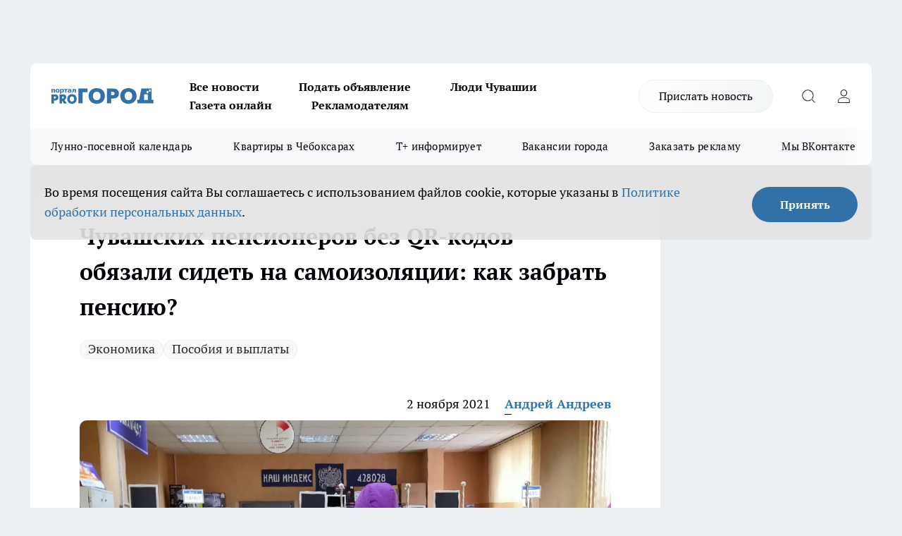

--- FILE ---
content_type: text/html; charset=utf-8
request_url: https://pg21.ru/news/75360
body_size: 29031
content:
<!DOCTYPE html><html lang="ru" id="KIROV"><head><meta charSet="utf-8"/><meta property="og:url" content="https://pg21.ru/news/75360"/><meta name="twitter:card" content="summary"/><title>Чувашских пенсионеров без QR-кодов обязали сидеть на самоизоляции: как забрать пенсию?</title><meta name="keywords" content=""/><meta name="description" content="В Чувашии людям старше 60 лет, не имеющим QR-код, предписано соблюдать режим самоизоляции. Как получить пенсию не выходя из дома, выяснял &quot;Про Город&quot;. Комментарии дали в пресс-службах ПФР по Чувашии, &quot;Почте России&quot; и Сбербанке."/><meta property="og:type" content="article"/><meta property="og:title" content="Чувашских пенсионеров без QR-кодов обязали сидеть на самоизоляции: как забрать пенсию?"/><meta property="og:description" content="В Чувашии людям старше 60 лет, не имеющим QR-код, предписано соблюдать режим самоизоляции. Как получить пенсию не выходя из дома, выяснял &quot;Про Город&quot;. Комментарии дали в пресс-службах ПФР по Чувашии, &quot;Почте России&quot; и Сбербанке."/><meta property="og:image" content="/userfiles/picfullsize/img-75360-16358369234155.jpg"/><meta property="og:image:width" content="800"/><meta property="og:image:height" content="400"/><meta property="og:site_name" content="Про Город Чувашия"/><meta name="twitter:title" content="Чувашских пенсионеров без QR-кодов обязали сидеть на самоизоляции: как забрать пенсию?"/><meta name="twitter:description" content="В Чувашии людям старше 60 лет, не имеющим QR-код, предписано соблюдать режим самоизоляции. Как получить пенсию не выходя из дома, выяснял &quot;Про Город&quot;. Комментарии дали в пресс-службах ПФР по Чувашии, &quot;Почте России&quot; и Сбербанке."/><meta name="twitter:image:src" content="/userfiles/picfullsize/img-75360-16358369234155.jpg"/><link rel="canonical" href="https://pg21.ru/news/75360"/><link rel="amphtml" href="https://pg21.ru/amp/75360"/><meta name="robots" content="max-image-preview:large"/><meta name="author" content="https://pg21.ru/redactors/136195"/><meta property="og:locale" content="ru_RU"/><meta name="viewport" content="width=device-width, initial-scale=1"/><script type="application/ld+json">{
                  "@context":"http://schema.org",
                  "@type": "Article",
                  "headline": "Чувашских пенсионеров без QR-кодов обязали сидеть на самоизоляции: как забрать пенсию? ",
                  "image": "https://pg21.ru/userfiles/picfullsize/img-75360-16358369234155.jpg",
                  "author": [
                    {
                      "@type":"Person",
                      "name":"Андрей Андреев",
                      "url": "https://pg21.ru/redactors/136195"
                    }
                  ],
                  "@graph": [
                      {
                        "@type":"BreadcrumbList",
                        "itemListElement":[
                            {
                              "@type":"ListItem",
                              "position":1,
                              "item":{
                                "@id":"https://pg21.ru/news",
                                "name":"Новости"
                               }
                             }
                           ]
                       },
                       {
                        "@type": "NewsArticle",
                        "@id": "https://pg21.ru/news/75360",
                        "headline": "Чувашских пенсионеров без QR-кодов обязали сидеть на самоизоляции: как забрать пенсию? ",
                        "datePublished":"2021-11-02T07:19:00.000Z",
                        "dateModified":"2021-11-02T09:43:31.000Z",
                        "text": "В Чувашии людям старше 60 лет, не имеющим QR-код, предписано соблюдать режим самоизоляции. Как получить пенсию не выходя из дома, выяснял \"Про Город\". Комментарии дали в пресс-службах ПФР по Чувашии, \"Почте России\" и Сбербанке.  В Чувашии с 1 ноября 2021 года до особого распоряжения жители с высоким риском тяжелого заболевания коронавирусом обязаны соблюдать режим самоизоляции. К этим людям относятся те, кто старше 60 лет, не имеет сертификата о вакцинации против COVID-19, либо медицинской справки о проведенной профилактической прививке против COVID-19, либо документа, подтверждающего факт перенесенного в течение последних шести месяцев COVID-19.    \"Граждане, болеющие коронавирусом, обязаны соблюдать постановление главного государственного санитарного врача России о нахождении в режиме изоляции на дому или в условиях обсерватора\", - напоминают власти Чувашии.    Как получить пенсию тем, у кого нет QR-кода, выяснил корреспондент \"Про Город\". В пресс-службе Пенсионного фонда сообщили, что они финансируют банки и почтовые отделения согласно графику.  В пресс-службе \"Почты России\" говорят, что пенсии и пособия их почтальоны доставляют всем клиентам на дом по обычному графику. Также там отметили, что на данный момент QR-код о вакцинации не требуется для посещения почты.    \"Мы настоятельно​ рекомендуем воздержаться от посещения отделений, если в этом нет крайней необходимости.​ Многие услуги \"Почты России\" доступны в онлайн-формате.​ На сайте почты и в мобильном приложении можно заказать доставку посылок и мелких пакетов на дом, вызвать курьера для оформления EMS-отправления, оформить подписку, вести юридически значимую переписку с государственными органами в электронном формате, оплачивать коммунальные услуги и многое другое\", - сообщает пресс-служба почты.    В пресс-службе Сбербанка добавляют, что почту можно заказать на дом: \"Пенсионер звонит на номер 900, сообщает, что ему нужна услуга \"Пенсия на дом\" и ему приносят пенсию домой\". ",
                        "author": [
                             {
                               "@type":"Person",
                               "name":"Андрей Андреев",
                               "url": "https://pg21.ru/redactors/136195"
                              }
                          ],
                        "about": [{
           "name": "Экономика"
         },{
           "name": "Пособия и выплаты"
         }],
                        "url": "https://pg21.ru/news/75360",
                        "image": "https://pg21.ru/userfiles/picfullsize/img-75360-16358369234155.jpg"
                       }
                   ]
               }
              </script><meta name="next-head-count" content="23"/><link rel="preload" href="/fonts/ptserif.woff2" type="font/woff2" as="font" crossorigin="anonymous"/><link rel="preload" href="/fonts/ptserifbold.woff2" type="font/woff2" as="font" crossorigin="anonymous"/><link rel="manifest" href="/manifest.json"/><link type="application/rss+xml" href="https://pg21.ru/rss.xml" rel="alternate" title="Новости Чувашии | Новости Чебоксар и Новочебоксарска"/><link rel="preload" href="/_next/static/css/01e2eefe92cdbc49.css" as="style"/><link rel="stylesheet" href="/_next/static/css/01e2eefe92cdbc49.css" data-n-g=""/><link rel="preload" href="/_next/static/css/ce4f00f170815283.css" as="style"/><link rel="stylesheet" href="/_next/static/css/ce4f00f170815283.css" data-n-p=""/><link rel="preload" href="/_next/static/css/4f0c7a36447014c2.css" as="style"/><link rel="stylesheet" href="/_next/static/css/4f0c7a36447014c2.css" data-n-p=""/><link rel="preload" href="/_next/static/css/8674c61f02971e43.css" as="style"/><link rel="stylesheet" href="/_next/static/css/8674c61f02971e43.css" data-n-p=""/><noscript data-n-css=""></noscript><script defer="" nomodule="" src="/_next/static/chunks/polyfills-c67a75d1b6f99dc8.js"></script><script src="/_next/static/chunks/webpack-69f3630d971eb91c.js" defer=""></script><script src="/_next/static/chunks/framework-1adfb61063e4f8a7.js" defer=""></script><script src="/_next/static/chunks/main-e58e7b9204b3d76e.js" defer=""></script><script src="/_next/static/chunks/pages/_app-f7af5494749fd88e.js" defer=""></script><script src="/_next/static/chunks/891-900413e3e96b409d.js" defer=""></script><script src="/_next/static/chunks/9670-af82ad4aafbb69f2.js" defer=""></script><script src="/_next/static/chunks/1911-7b2cb5bfeb3ee1e0.js" defer=""></script><script src="/_next/static/chunks/8687-5b95ece0cffc1a79.js" defer=""></script><script src="/_next/static/chunks/8418-892468368d7cc4e5.js" defer=""></script><script src="/_next/static/chunks/2966-dbc2f2ef698b898b.js" defer=""></script><script src="/_next/static/chunks/8174-4b840a11715a1e7f.js" defer=""></script><script src="/_next/static/chunks/3917-44659cb0ff32ac0b.js" defer=""></script><script src="/_next/static/chunks/pages/%5Brubric%5D/%5Bid%5D-f27027d4b7434262.js" defer=""></script><script src="/_next/static/M6gzGugCHDDDJ4ietbvG2/_buildManifest.js" defer=""></script><script src="/_next/static/M6gzGugCHDDDJ4ietbvG2/_ssgManifest.js" defer=""></script><style id="__jsx-3810719965">.pensnewsHeader.jsx-3810719965 .header_hdrWrp__Hevb2.jsx-3810719965{background-color:#ffcc01}@media screen and (max-width:1024px){.header_hdr__G1vAy.pensnewsHeader.jsx-3810719965{border-bottom:none}}@media screen and (max-width:640px){.header_hdr__G1vAy.pensnewsHeader.jsx-3810719965{border-left:none;border-right:none}}</style><style id="__jsx-118e745f8e3bc100">.logoPg23.jsx-118e745f8e3bc100{width:110px}.logo-irkutsk.jsx-118e745f8e3bc100,.logo-irkutsk.jsx-118e745f8e3bc100 img.jsx-118e745f8e3bc100{width:180px}.pensnewsHeader.jsx-118e745f8e3bc100{width:110px}.logo-media41.jsx-118e745f8e3bc100{width:105px}@media screen and (max-width:1024px){.logoPg23.jsx-118e745f8e3bc100{width:85px}.logo-media41.jsx-118e745f8e3bc100{width:70px}.pensnewsHeader.jsx-118e745f8e3bc100{width:88px}.logo-irkutsk.jsx-118e745f8e3bc100,.logo-irkutsk.jsx-118e745f8e3bc100 img.jsx-118e745f8e3bc100{width:110px}}</style><style id="__jsx-3166817074">.pensnewsHeader.link-custom_lkg__KBV5S.jsx-3166817074{background:#fff}</style><style id="__jsx-4bc5312448bc76c0">.pensnewsHeader.jsx-4bc5312448bc76c0{background:#ffc000}.pensnewsHeader.jsx-4bc5312448bc76c0::before{background:-webkit-linear-gradient(left,rgba(255,255,255,0)0%,#ffc000 100%);background:-moz-linear-gradient(left,rgba(255,255,255,0)0%,#ffc000 100%);background:-o-linear-gradient(left,rgba(255,255,255,0)0%,#ffc000 100%);background:linear-gradient(to right,rgba(255,255,255,0)0%,#ffc000 100%)}</style></head><body><div id="body-scripts"></div><div id="__next"><div></div><div class="project-layout_projectLayout__3Pcsb"><div class="banner-top_top__xYysY"><div class="banner-top_topPushLinkIframe__2ul4q"></div></div><header class="jsx-3810719965 header_hdr__G1vAy "><div class="container-layout_container__1AyyB"><div class="jsx-3810719965 header_hdrWrp__Hevb2"><button type="button" aria-label="Открыть меню" class="burger_burger__5WgUk burger_burgerHide__e90uD"></button><div class="jsx-118e745f8e3bc100 logo_lg__6mUsM"><a class="jsx-118e745f8e3bc100" href="/"><img src="/logo.svg" alt="Логотип новостного портала Прогород" width="146" loading="lazy" class="jsx-118e745f8e3bc100"/></a></div><div class="jsx-3810719965 "><nav class=""><ul class="nav_nv__LTLnX nav_nvMain__RNgL7"><li><a class="nav_nvLk__w58Wo" target="_blank" href="/articles">Все новости</a></li><li><a class="nav_nvLk__w58Wo" target="_blank" href="https://pg21.ru/all-ads-pay">Подать объявление</a></li><li><a class="nav_nvLk__w58Wo" href="https://pg21.ru/tags/ludi_chuvashia">Люди Чувашии</a></li><li><a class="nav_nvLk__w58Wo" href="https://pg21.ru/newspaper2021">Газета онлайн</a></li><li><a class="nav_nvLk__w58Wo" target="_blank" href="https://pg21.ru/advertiser">Рекламодателям</a></li></ul></nav></div><div class="jsx-3810719965 header_hdrBtnRight__heBh_"><a href="/offer-news" class="jsx-3166817074 link-custom_lkg__KBV5S link-custom_lkgHdr__PYEKK ">Прислать новость</a><button type="button" aria-label="Открыть поиск" class="jsx-3810719965 header_hdrBtnIcon__a9Ofp header_hdrBtnIconSrch__Po402"></button><button type="button" aria-label="Войти на сайт" class="jsx-3810719965 header_hdrBtnIcon__a9Ofp header_hdrBtnIconPrfl__ZqxUM"></button></div></div></div></header><div class="jsx-4bc5312448bc76c0 sub-menu_sbm__NEMqw"><div class="container-layout_container__1AyyB"><div class="jsx-4bc5312448bc76c0 sub-menu_sbmWrp__cQf1J"><ul class="jsx-4bc5312448bc76c0 sub-menu_sbmLs__cPkmi"><li><a class="sub-menu_sbmLk__2sh_t" rel="noopener noreferrer nofollow" target="_blank" href="https://pg21.ru/specials/117107">Лунно-посевной календарь</a></li><li><a class="sub-menu_sbmLk__2sh_t" rel="noopener noreferrer nofollow" target="_blank" href="https://pg21.ru/specials/114655">Квартиры в Чебоксарах</a></li><li><a class="sub-menu_sbmLk__2sh_t" rel="noopener noreferrer nofollow" target="_blank" href="https://pg21.ru/tags/t-plus">Т+ информирует</a></li><li><a class="sub-menu_sbmLk__2sh_t" rel="noopener noreferrer nofollow" target="_blank" href="https://pg21.ru/specials/105480">Вакансии города</a></li><li><a class="sub-menu_sbmLk__2sh_t" rel="noopener noreferrer" target="_blank" href="https://vk.com/yulia_progorod21	">Заказать рекламу</a></li><li><a class="sub-menu_sbmLk__2sh_t" rel="noopener noreferrer" target="_blank" href="https://vk.com/progorod21">Мы ВКонтакте</a></li><li><a class="sub-menu_sbmLk__2sh_t" rel="noopener noreferrer" target="_blank" href="https://t.me/pg21ru">Мы в Telegram</a></li><li><a class="sub-menu_sbmLk__2sh_t" rel="noopener noreferrer" target="_blank" href="https://max.ru/progorod21">Мы в MAX</a></li><li><a class="sub-menu_sbmLk__2sh_t" href="/articles">Все новости</a></li></ul></div></div></div><div class="container-layout_container__1AyyB"></div><div class="notifycation_notifycation__BeRRP notifycation_notifycationActive__0KCtX"><div class="notifycation_notifycationWrap__8lzkG"><div class="notifycation_notifycationInfoText__yBUtI"><span class="notifycation_notifycationText__mCxhK"><p>Во время посещения сайта Вы соглашаетесь&nbsp;с&nbsp;использованием файлов cookie,&nbsp;которые указаны&nbsp;в&nbsp;<a href="/privacy_policy">Политике обработки персональных данных</a>.</p></span></div><button class="button_button__eJwei notifycation_notifycationBtn__49u6j" type="button">Принять</button></div></div><main><div class="container-layout_container__1AyyB"><div id="article-main"><div class="article-next is-current" data-article-id="75360"><div class="project-col2-layout_grid__blcZV"><div><div><div class="article_article__N5L0U" itemType="http://schema.org/NewsArticle" itemscope=""><meta itemProp="identifier" content="75360"/><meta itemProp="name" content="Чувашских пенсионеров без QR-кодов обязали сидеть на самоизоляции: как забрать пенсию?"/><div class="article-body_articleBody__fiSBh" itemProp="articleBody" id="articleBody"><div class="article-layout_wrap__ppU59"><h1 itemProp="headline">Чувашских пенсионеров без QR-кодов обязали сидеть на самоизоляции: как забрать пенсию?</h1><ul class="article-tags_articleTags__n_Im6"><li class="article-tags_articleTagsItem___8_MQ"><a href="/tags/109" class="article-tags_articleTagsLink__El86x">Экономика</a></li><li class="article-tags_articleTagsItem___8_MQ"><a href="/tags/posobiya" class="article-tags_articleTagsLink__El86x">Пособия и выплаты</a></li></ul><ul class="article-info_articleInfo__uzwts"><li class="article-info_articleInfoItem__1qSY9"><span itemProp="datePublished" content="Tue Nov 02 2021 10:19:00 GMT+0300 (Moscow Standard Time)" class="article-info_articleInfoDate__S0E0P">2 ноября 2021</span></li><li class="article-info_articleInfoItem__1qSY9" itemProp="author" itemscope="" itemType="http://schema.org/Person"><meta itemProp="name" content="Андрей Андреев"/><a class="article-info_articleInfoAuthor__W0ZnW" itemProp="url" href="/redactors/136195">Андрей Андреев</a></li></ul><div class="article-body_articleBodyImgWrap__94WzF"><picture><source type="image/webp" media="(max-width: 480px)" srcSet="/userfiles/picnews/img-75360-16358369234155.jpg.webp"/><source media="(max-width: 480px)" srcSet="/userfiles/picnews/img-75360-16358369234155.jpg"/><source type="image/webp" srcSet="/userfiles/picfullsize/img-75360-16358369234155.jpg.webp"/><img class="article-body_articleBodyImg__kBVHQ" id="articleBodyImg" itemProp="image" src="/userfiles/picfullsize/img-75360-16358369234155.jpg" alt="Чувашских пенсионеров без QR-кодов обязали сидеть на самоизоляции: как забрать пенсию?" width="840" fetchpriority="high"/></picture><span class="article-body_articleBodyImgAuthor__PgpFj">фото из архива &quot;Про Город&quot;</span></div><div class="social-list-subscribe_socialListSubscribe__XrTI7 article-body_articleBodySocialListSubcribe__4Zj9a"><div class="social-list-subscribe_socialListSubscribeLinks__Nh0pM social-list-subscribe_socialListSubscribeLinksMoveTwo__noQO_"><a class="social-list-subscribe_socialListSubscribeLink__JZiqQ social-list-subscribe_socialListSubscribeLinkVk__pdBK7" href="https://vk.com/progorod21" aria-label="Группа ВКонтакте" target="_blank" rel="nofollow noreferrer"></a><a class="social-list-subscribe_socialListSubscribeLink__JZiqQ social-list-subscribe_socialListSubscribeLinkTg__0_4e5" href="https://t.me/progorod_all" aria-label="Телеграм-канал" target="_blank" rel="nofollow noreferrer"></a></div></div><div><p><strong>Что сказали в ПФР и на почте</strong></p>
<p>В Чувашии людям старше 60 лет, не имеющим QR-код, предписано соблюдать режим самоизоляции. Как получить пенсию не выходя из дома, выяснял "Про Город". Комментарии дали в пресс-службах ПФР по Чувашии, "Почте России" и Сбербанке.</p>

<p>В Чувашии с 1 ноября 2021 года до особого распоряжения жители с высоким риском тяжелого заболевания коронавирусом обязаны соблюдать режим самоизоляции. К этим людям относятся те, кто старше 60 лет, не имеет сертификата о вакцинации против COVID-19, либо медицинской справки о проведенной профилактической прививке против COVID-19, либо документа, подтверждающего факт перенесенного в течение последних шести месяцев COVID-19.</p>

<blockquote>
<p>"Граждане, болеющие коронавирусом, обязаны соблюдать постановление главного государственного санитарного врача России о нахождении в режиме изоляции на дому или в условиях обсерватора", - напоминают <a href="https://pg21.ru/news/75312" target="_blank">власти Чувашии</a>.</p>
</blockquote>

<p>Как получить пенсию тем, у кого нет <a href="https://pg21.ru/news/75357" target="_blank">QR-кода</a>, выяснил корреспондент "Про Город". В пресс-службе Пенсионного фонда сообщили, что они финансируют банки и почтовые отделения согласно графику.</p>

<p>В пресс-службе "Почты России" говорят, что пенсии и пособия их почтальоны доставляют всем клиентам на дом по обычному графику. Также там отметили, что на данный момент QR-код о вакцинации не требуется для посещения почты.</p>

<blockquote>
<p>"Мы настоятельно​ рекомендуем воздержаться от посещения отделений, если в этом нет крайней необходимости.​ Многие услуги "Почты России" доступны в онлайн-формате.​ На сайте почты и в мобильном приложении можно заказать доставку посылок и мелких пакетов на дом, вызвать курьера для оформления EMS-отправления, оформить подписку, вести юридически значимую переписку с государственными органами в электронном формате, оплачивать коммунальные услуги и многое другое", - сообщает пресс-служба почты.</p>
</blockquote></div><div>

<p>В пресс-службе Сбербанка добавляют, что почту можно заказать на дом: "Пенсионер звонит на номер 900, сообщает, что ему нужна услуга "Пенсия на дом" и ему приносят пенсию домой".</p></div><div>
</div><div></div><div class="article-body_articleBodyGallery___kxnx"></div></div></div><p>...</p><div class="article-social_articleSocial__XxkFc"><ul class="article-social_articleSocialList__RT4N_"><li class="article-social_articleSocialItem__Tlaeb"><button aria-label="vk" class="react-share__ShareButton article-social_articleSocialIcon__bO__7 article-social_articleSocialIconVk__lCv1v" style="background-color:transparent;border:none;padding:0;font:inherit;color:inherit;cursor:pointer"> </button><span class="react-share__ShareCount article-social_articleSocialCount__Bv_02" url="https://pg21.ru/news/75360">0<!-- --></span></li><li class="article-social_articleSocialItem__Tlaeb"><button aria-label="whatsapp" class="react-share__ShareButton article-social_articleSocialIcon__bO__7 article-social_articleSocialIconWs__GX1nz" style="background-color:transparent;border:none;padding:0;font:inherit;color:inherit;cursor:pointer"></button></li><li class="article-social_articleSocialItem__Tlaeb"><button aria-label="telegram" class="react-share__ShareButton" style="background-color:transparent;border:none;padding:0;font:inherit;color:inherit;cursor:pointer"><span class="article-social_articleSocialIcon__bO__7 article-social_articleSocialIconTm__21cTB"></span></button></li></ul></div><div><div class="bannersInnerArticleAfterTags"></div><div class="article-related_readAlso__gSVZS"><h2 class="article-related_readAlsoTitle__xPfrC">Читайте также:</h2><ul class="article-related_readAlsoList__EWXhB"><li class="article-related_readAlsoItem__ZS_63"><a class="article-related_readAlsoLink__7G353" href="/news/117488">Уехали из города в глушь, но лишь спустя год поняли простую истину, почему деревни давно забросили сельское хозяйство<!-- --><span class="article-related_readAlsoTime__2TnlE">21:00<!-- --></span></a></li><li class="article-related_readAlsoItem__ZS_63"><a class="article-related_readAlsoLink__7G353" href="/news/117474">Налоговые доходы Чувашии второй год подряд обгоняют расходы бюджета<!-- --><span class="article-related_readAlsoTime__2TnlE">08:50<!-- --></span></a></li></ul></div></div></div></div></div><div class="project-col2-layout_colRight__4tTcN"><div class="rows-layout_rows__3bztI"><div class="contentRightMainBanner"></div><div class="news-column_nwsCln__D57Ck"><div class="news-column_nwsClnInner__czYW8" style="height:auto"><h2 class="news-column_nwsClnTitle__oO_5p">Популярное</h2><ul class="news-column_nwsClnContainer__o9oJT"><li class="news-column-item_newsColumnItem__T8HDp"><a class="news-column-item_newsColumnItemLink___vq2I" title="Когда убирать елку в 2026 году, чтобы не спугнуть удачу: названы точные даты" href="/news/117001"><h3 class="news-column-item_newsColumnItemTitle__q25Nk"><span class="news-column-item_newsColumnItemTitleInner__BE2lu">Когда убирать елку в 2026 году, чтобы не спугнуть удачу: названы точные даты</span></h3><span class="news-column-item_newsColumnItemTime__oBzoe">15 января <!-- --></span></a></li><li class="news-column-item_newsColumnItem__T8HDp"><a class="news-column-item_newsColumnItemLink___vq2I" title="В наступившем году жителей ждет более ста выходных: производственный календарь – 2026 " href="/news/115923"><h3 class="news-column-item_newsColumnItemTitle__q25Nk"><span class="news-column-item_newsColumnItemTitleInner__BE2lu">В наступившем году жителей ждет более ста выходных: производственный календарь – 2026 </span></h3></a></li><li class="news-column-item_newsColumnItem__T8HDp"><a class="news-column-item_newsColumnItemLink___vq2I" title="Когда уезжаю из дома, всегда кладу в раковину стакан и лист бумаги: радуюсь своей смекалке" href="/news/116713"><h3 class="news-column-item_newsColumnItemTitle__q25Nk"><span class="news-column-item_newsColumnItemTitleInner__BE2lu">Когда уезжаю из дома, всегда кладу в раковину стакан и лист бумаги: радуюсь своей смекалке</span></h3><span class="news-column-item_newsColumnItemTime__oBzoe">4 января <!-- --></span></a></li><li class="news-column-item_newsColumnItem__T8HDp"><a class="news-column-item_newsColumnItemLink___vq2I" title="Это добавляли в шампунь наши бабушки: волосы становились густыми и здоровыми" href="/news/116560"><h3 class="news-column-item_newsColumnItemTitle__q25Nk"><span class="news-column-item_newsColumnItemTitleInner__BE2lu">Это добавляли в шампунь наши бабушки: волосы становились густыми и здоровыми</span></h3><span class="news-column-item_newsColumnItemTime__oBzoe">29 декабря <!-- -->2025<!-- --></span></a></li><li class="news-column-item_newsColumnItem__T8HDp"><a class="news-column-item_newsColumnItemLink___vq2I" title="Клеить обои уже стыдно: чем в Европе отделывают стены вместо рулонов" href="/news/116697"><h3 class="news-column-item_newsColumnItemTitle__q25Nk"><span class="news-column-item_newsColumnItemTitleInner__BE2lu">Клеить обои уже стыдно: чем в Европе отделывают стены вместо рулонов</span></h3><span class="news-column-item_newsColumnItemTime__oBzoe">3 января <!-- --></span></a></li><li class="news-column-item_newsColumnItem__T8HDp"><a class="news-column-item_newsColumnItemLink___vq2I" title="В магазин больше не пустят: &quot;Магнит&quot; и &quot;Пятерочка&quot; приняли историческое решение" href="/news/116775"><h3 class="news-column-item_newsColumnItemTitle__q25Nk"><span class="news-column-item_newsColumnItemTitleInner__BE2lu">В магазин больше не пустят: &quot;Магнит&quot; и &quot;Пятерочка&quot; приняли историческое решение</span></h3><span class="news-column-item_newsColumnItemTime__oBzoe">6 января <!-- --></span></a></li><li class="news-column-item_newsColumnItem__T8HDp"><a class="news-column-item_newsColumnItemLink___vq2I" title="Этот ужин сметут без гарнира: нужны только фарш, сыр и картошка – самое то на январские" href="/news/116708"><h3 class="news-column-item_newsColumnItemTitle__q25Nk"><span class="news-column-item_newsColumnItemTitleInner__BE2lu">Этот ужин сметут без гарнира: нужны только фарш, сыр и картошка – самое то на январские</span></h3><span class="news-column-item_newsColumnItemTime__oBzoe">3 января <!-- --></span></a></li><li class="news-column-item_newsColumnItem__T8HDp"><a class="news-column-item_newsColumnItemLink___vq2I" title="Как превратить дачу в комфортное место для отдыха: советы специалистов" target="_blank" href="/specials/117107"><h3 class="news-column-item_newsColumnItemTitle__q25Nk"><span class="news-column-item_newsColumnItemTitleInner__BE2lu">Как превратить дачу в комфортное место для отдыха: советы специалистов</span></h3></a></li><li class="news-column-item_newsColumnItem__T8HDp"><a class="news-column-item_newsColumnItemLink___vq2I" title="Как очистить воротник и манжеты пуховика без стирки: рабочий способ за 5 минут" href="/news/116676"><h3 class="news-column-item_newsColumnItemTitle__q25Nk"><span class="news-column-item_newsColumnItemTitleInner__BE2lu">Как очистить воротник и манжеты пуховика без стирки: рабочий способ за 5 минут</span></h3><span class="news-column-item_newsColumnItemTime__oBzoe">2 января <!-- --></span></a></li><li class="news-column-item_newsColumnItem__T8HDp"><a class="news-column-item_newsColumnItemLink___vq2I" title="Россиян в январе переводят на три рабочие недели из-за ситуации в стране: власти решили окончательно" href="/news/116840"><h3 class="news-column-item_newsColumnItemTitle__q25Nk"><span class="news-column-item_newsColumnItemTitleInner__BE2lu">Россиян в январе переводят на три рабочие недели из-за ситуации в стране: власти решили окончательно</span></h3><span class="news-column-item_newsColumnItemTime__oBzoe">9 января <!-- --></span></a></li><li class="news-column-item_newsColumnItem__T8HDp"><a class="news-column-item_newsColumnItemLink___vq2I" title="Для чего продавцы из &quot;Магнита&quot; и &quot;Пятерочки&quot; забирают себе маленькие пакетики из ящиков с бананами" href="/news/116862"><h3 class="news-column-item_newsColumnItemTitle__q25Nk"><span class="news-column-item_newsColumnItemTitleInner__BE2lu">Для чего продавцы из &quot;Магнита&quot; и &quot;Пятерочки&quot; забирают себе маленькие пакетики из ящиков с бананами</span></h3><span class="news-column-item_newsColumnItemTime__oBzoe">10 января <!-- --></span></a></li><li class="news-column-item_newsColumnItem__T8HDp"><a class="news-column-item_newsColumnItemLink___vq2I" title="Россиян ждут увольнения и резкий рост цен уже в начале 2026 года: НДС ударит по кошельку" href="/news/116688"><h3 class="news-column-item_newsColumnItemTitle__q25Nk"><span class="news-column-item_newsColumnItemTitleInner__BE2lu">Россиян ждут увольнения и резкий рост цен уже в начале 2026 года: НДС ударит по кошельку</span></h3><span class="news-column-item_newsColumnItemTime__oBzoe">2 января <!-- --></span></a></li><li class="news-column-item_newsColumnItem__T8HDp"><a class="news-column-item_newsColumnItemLink___vq2I" title="Карьера в «АБС Электро»: как инженеры делают энергетику и нефтегаз надежнее" href="/news/116600?erid=2W5zFGZ8miG"><h3 class="news-column-item_newsColumnItemTitle__q25Nk"><span class="news-column-item_newsColumnItemTitleInner__BE2lu">Карьера в «АБС Электро»: как инженеры делают энергетику и нефтегаз надежнее</span></h3></a></li><li class="news-column-item_newsColumnItem__T8HDp"><a class="news-column-item_newsColumnItemLink___vq2I" title="Назовите так сына, чтобы счастье ходило по его пятам: пять имен, которые считаются особенными" href="/news/116656"><h3 class="news-column-item_newsColumnItemTitle__q25Nk"><span class="news-column-item_newsColumnItemTitleInner__BE2lu">Назовите так сына, чтобы счастье ходило по его пятам: пять имен, которые считаются особенными</span></h3><span class="news-column-item_newsColumnItemTime__oBzoe">1 января <!-- --></span></a></li><li class="news-column-item_newsColumnItem__T8HDp"><a class="news-column-item_newsColumnItemLink___vq2I" title="Попробуйте мясо &quot;по‑российски&quot; – и забудете, как выглядит мясо &quot;по‑французски&quot;" href="/news/116739"><h3 class="news-column-item_newsColumnItemTitle__q25Nk"><span class="news-column-item_newsColumnItemTitleInner__BE2lu">Попробуйте мясо &quot;по‑российски&quot; – и забудете, как выглядит мясо &quot;по‑французски&quot;</span></h3><span class="news-column-item_newsColumnItemTime__oBzoe">4 января <!-- --></span></a></li><li class="news-column-item_newsColumnItem__T8HDp"><a class="news-column-item_newsColumnItemLink___vq2I" title="Следующие новогодние каникулы длиной в 12 дней придется ждать шесть лет" href="/news/116897"><h3 class="news-column-item_newsColumnItemTitle__q25Nk"><span class="news-column-item_newsColumnItemTitleInner__BE2lu">Следующие новогодние каникулы длиной в 12 дней придется ждать шесть лет</span></h3><span class="news-column-item_newsColumnItemTime__oBzoe">12 января <!-- --></span></a></li><li class="news-column-item_newsColumnItem__T8HDp"><a class="news-column-item_newsColumnItemLink___vq2I" title="Хватит портить яйца: в какую воду класть, чтобы не было трещин и серого желтка – в холодную или горячую" href="/news/116795"><h3 class="news-column-item_newsColumnItemTitle__q25Nk"><span class="news-column-item_newsColumnItemTitleInner__BE2lu">Хватит портить яйца: в какую воду класть, чтобы не было трещин и серого желтка – в холодную или горячую</span></h3><span class="news-column-item_newsColumnItemTime__oBzoe">7 января <!-- --></span></a></li><li class="news-column-item_newsColumnItem__T8HDp"><a class="news-column-item_newsColumnItemLink___vq2I" title="Засаливаю шикарную красную рыбку 30 декабря к новогоднему столу: готово за сутки, вкус как в ресторане" href="/news/116597"><h3 class="news-column-item_newsColumnItemTitle__q25Nk"><span class="news-column-item_newsColumnItemTitleInner__BE2lu">Засаливаю шикарную красную рыбку 30 декабря к новогоднему столу: готово за сутки, вкус как в ресторане</span></h3><span class="news-column-item_newsColumnItemTime__oBzoe">29 декабря <!-- -->2025<!-- --></span></a></li><li class="news-column-item_newsColumnItem__T8HDp"><a class="news-column-item_newsColumnItemLink___vq2I" title="Проращиваю семена перца уже зимой прямо в губке: получается самая крепкая рассада на моей памяти" href="/news/116998"><h3 class="news-column-item_newsColumnItemTitle__q25Nk"><span class="news-column-item_newsColumnItemTitleInner__BE2lu">Проращиваю семена перца уже зимой прямо в губке: получается самая крепкая рассада на моей памяти</span></h3><span class="news-column-item_newsColumnItemTime__oBzoe">15 января <!-- --></span></a></li><li class="news-column-item_newsColumnItem__T8HDp"><a class="news-column-item_newsColumnItemLink___vq2I" title="Власти тайно поменяли график работы: россиян массово переведут на трехдневную рабочую неделю" href="/news/116930"><h3 class="news-column-item_newsColumnItemTitle__q25Nk"><span class="news-column-item_newsColumnItemTitleInner__BE2lu">Власти тайно поменяли график работы: россиян массово переведут на трехдневную рабочую неделю</span></h3><span class="news-column-item_newsColumnItemTime__oBzoe">13 января <!-- --></span></a></li></ul><div class="loader_loader__hkoAF"><div class="loader_loaderEllips__KODaj"><div></div><div></div><div></div><div></div></div></div></div></div></div></div></div><div class="project-col3-layout_grid__7HWCj project-col3-layout-news"><div class="project-col3-layout_colLeft__MzrDW"><div class="news-column_nwsCln__D57Ck"><div class="news-column_nwsClnInner__czYW8" style="height:auto"><h2 class="news-column_nwsClnTitle__oO_5p">Последние новости</h2><ul class="news-column_nwsClnContainer__o9oJT"><li class="news-column-item_newsColumnItem__T8HDp"><a class="news-column-item_newsColumnItemLink___vq2I" title="Революция в медицине Чувашии: в 2026 году начнутся первые трансплантации почек" href="/news/117554"><h3 class="news-column-item_newsColumnItemTitle__q25Nk"><span class="news-column-item_newsColumnItemTitleInner__BE2lu">Революция в медицине Чувашии: в 2026 году начнутся первые трансплантации почек</span></h3><span class="news-column-item_newsColumnItemTime__oBzoe">23:31<!-- --></span></a></li><li class="news-column-item_newsColumnItem__T8HDp"><a class="news-column-item_newsColumnItemLink___vq2I" title="Что скрывает привычка кошек выживать в условиях дачи: суровая правда, почему хозяева забирают их с собой" href="/news/117492"><h3 class="news-column-item_newsColumnItemTitle__q25Nk"><span class="news-column-item_newsColumnItemTitleInner__BE2lu">Что скрывает привычка кошек выживать в условиях дачи: суровая правда, почему хозяева забирают их с собой</span></h3><span class="news-column-item_newsColumnItemTime__oBzoe">23:30<!-- --></span></a></li><li class="news-column-item_newsColumnItem__T8HDp"><a class="news-column-item_newsColumnItemLink___vq2I" title="Прут как танк даже в мороз: три сорта помидоров, которые спокойно переживают заморозки и дают двойной урожай" href="/news/117532"><h3 class="news-column-item_newsColumnItemTitle__q25Nk"><span class="news-column-item_newsColumnItemTitleInner__BE2lu">Прут как танк даже в мороз: три сорта помидоров, которые спокойно переживают заморозки и дают двойной урожай</span></h3><span class="news-column-item_newsColumnItemTime__oBzoe">22:51<!-- --></span></a></li><li class="news-column-item_newsColumnItem__T8HDp"><a class="news-column-item_newsColumnItemLink___vq2I" title="Редчайшее цветочное имя для новорожденной: родители выбрали символ красоты и нежности" href="/news/117490"><h3 class="news-column-item_newsColumnItemTitle__q25Nk"><span class="news-column-item_newsColumnItemTitleInner__BE2lu">Редчайшее цветочное имя для новорожденной: родители выбрали символ красоты и нежности</span></h3><span class="news-column-item_newsColumnItemTime__oBzoe">22:30<!-- --></span></a></li><li class="news-column-item_newsColumnItem__T8HDp"><a class="news-column-item_newsColumnItemLink___vq2I" title="60-летний Калининский мост в Чебоксарах получил «железобетонную рубашку»: завершена треть капремонта" href="/news/117551"><h3 class="news-column-item_newsColumnItemTitle__q25Nk"><span class="news-column-item_newsColumnItemTitleInner__BE2lu">60-летний Калининский мост в Чебоксарах получил «железобетонную рубашку»: завершена треть капремонта</span></h3><span class="news-column-item_newsColumnItemTime__oBzoe">22:02<!-- --></span></a></li><li class="news-column-item_newsColumnItem__T8HDp"><a class="news-column-item_newsColumnItemLink___vq2I" title="Не всем так повезет: Володина рассказала, кому январь принесет карьерный скачок и новую любовь" href="/news/117528"><h3 class="news-column-item_newsColumnItemTitle__q25Nk"><span class="news-column-item_newsColumnItemTitleInner__BE2lu">Не всем так повезет: Володина рассказала, кому январь принесет карьерный скачок и новую любовь</span></h3><span class="news-column-item_newsColumnItemTime__oBzoe">21:46<!-- --></span></a></li><li class="news-column-item_newsColumnItem__T8HDp"><a class="news-column-item_newsColumnItemLink___vq2I" title="Уехали из города в глушь, но лишь спустя год поняли простую истину, почему деревни давно забросили сельское хозяйство" href="/news/117488"><h3 class="news-column-item_newsColumnItemTitle__q25Nk"><span class="news-column-item_newsColumnItemTitleInner__BE2lu">Уехали из города в глушь, но лишь спустя год поняли простую истину, почему деревни давно забросили сельское хозяйство</span></h3><span class="news-column-item_newsColumnItemTime__oBzoe">21:00<!-- --></span></a></li><li class="news-column-item_newsColumnItem__T8HDp"><a class="news-column-item_newsColumnItemLink___vq2I" title="Редкое имя для девочки с прекрасным звучанием: было модным в Советском Союзе, а в переводе означает &quot;дарованная небом&quot;" href="/news/117486"><h3 class="news-column-item_newsColumnItemTitle__q25Nk"><span class="news-column-item_newsColumnItemTitleInner__BE2lu">Редкое имя для девочки с прекрасным звучанием: было модным в Советском Союзе, а в переводе означает &quot;дарованная небом&quot;</span></h3><span class="news-column-item_newsColumnItemTime__oBzoe">20:30<!-- --></span></a></li><li class="news-column-item_newsColumnItem__T8HDp"><a class="news-column-item_newsColumnItemLink___vq2I" title="Утихнут ли ветер и метель: погода в Чувашии 28 января" href="/news/117544"><h3 class="news-column-item_newsColumnItemTitle__q25Nk"><span class="news-column-item_newsColumnItemTitleInner__BE2lu">Утихнут ли ветер и метель: погода в Чувашии 28 января</span></h3><span class="news-column-item_newsColumnItemTime__oBzoe">19:28<!-- --></span></a></li><li class="news-column-item_newsColumnItem__T8HDp"><a class="news-column-item_newsColumnItemLink___vq2I" title="5 значимых причин, почему я храню старые вещи, о которых вы не задумывались" href="/news/117482"><h3 class="news-column-item_newsColumnItemTitle__q25Nk"><span class="news-column-item_newsColumnItemTitleInner__BE2lu">5 значимых причин, почему я храню старые вещи, о которых вы не задумывались</span></h3><span class="news-column-item_newsColumnItemTime__oBzoe">19:10<!-- --></span></a></li><li class="news-column-item_newsColumnItem__T8HDp"><a class="news-column-item_newsColumnItemLink___vq2I" title="Почему я всегда привязываю нитку к бутылке масла: заменяет дорогой дозатор и экономит продукт" href="/news/117524"><h3 class="news-column-item_newsColumnItemTitle__q25Nk"><span class="news-column-item_newsColumnItemTitleInner__BE2lu">Почему я всегда привязываю нитку к бутылке масла: заменяет дорогой дозатор и экономит продукт</span></h3><span class="news-column-item_newsColumnItemTime__oBzoe">19:01<!-- --></span></a></li><li class="news-column-item_newsColumnItem__T8HDp"><a class="news-column-item_newsColumnItemLink___vq2I" title="Чебоксарец убил знакомого за отказ разблокировать телефон" href="/news/117543"><h3 class="news-column-item_newsColumnItemTitle__q25Nk"><span class="news-column-item_newsColumnItemTitleInner__BE2lu">Чебоксарец убил знакомого за отказ разблокировать телефон</span></h3><span class="news-column-item_newsColumnItemTime__oBzoe">18:28<!-- --></span></a></li><li class="news-column-item_newsColumnItem__T8HDp"><a class="news-column-item_newsColumnItemLink___vq2I" title="Астролог Глоба раскрыла тайну: каким знакам судьба готовит кардинальные перемены до конца февраля" href="/news/117479"><h3 class="news-column-item_newsColumnItemTitle__q25Nk"><span class="news-column-item_newsColumnItemTitleInner__BE2lu">Астролог Глоба раскрыла тайну: каким знакам судьба готовит кардинальные перемены до конца февраля</span></h3><span class="news-column-item_newsColumnItemTime__oBzoe">18:10<!-- --></span></a></li><li class="news-column-item_newsColumnItem__T8HDp"><a class="news-column-item_newsColumnItemLink___vq2I" title="Быстрый способ измельчения капусты: нашла метод, который экономит время и не требует кухонной техники" href="/news/117476"><h3 class="news-column-item_newsColumnItemTitle__q25Nk"><span class="news-column-item_newsColumnItemTitleInner__BE2lu">Быстрый способ измельчения капусты: нашла метод, который экономит время и не требует кухонной техники</span></h3><span class="news-column-item_newsColumnItemTime__oBzoe">17:10<!-- --></span></a></li><li class="news-column-item_newsColumnItem__T8HDp"><a class="news-column-item_newsColumnItemLink___vq2I" title="В Чебоксарах виновник аварии снял номера  машины и два часа смотрел, как медики помогают пострадавшим" href="/news/117539"><h3 class="news-column-item_newsColumnItemTitle__q25Nk"><span class="news-column-item_newsColumnItemTitleInner__BE2lu">В Чебоксарах виновник аварии снял номера  машины и два часа смотрел, как медики помогают пострадавшим</span></h3><span class="news-column-item_newsColumnItemTime__oBzoe">16:35<!-- --></span></a></li><li class="news-column-item_newsColumnItem__T8HDp"><a class="news-column-item_newsColumnItemLink___vq2I" title="Кувалда, Безбожник, Юность и другие деревни-призраки, затерянные в лесах Чувашии: как до них добраться" href="/news/117537"><h3 class="news-column-item_newsColumnItemTitle__q25Nk"><span class="news-column-item_newsColumnItemTitleInner__BE2lu">Кувалда, Безбожник, Юность и другие деревни-призраки, затерянные в лесах Чувашии: как до них добраться</span></h3><span class="news-column-item_newsColumnItemTime__oBzoe">16:22<!-- --></span></a></li><li class="news-column-item_newsColumnItem__T8HDp"><a class="news-column-item_newsColumnItemLink___vq2I" title="Советский эксперимент в море: морской город-крепость СССР, о котором вы не знали" href="/news/117472"><h3 class="news-column-item_newsColumnItemTitle__q25Nk"><span class="news-column-item_newsColumnItemTitleInner__BE2lu">Советский эксперимент в море: морской город-крепость СССР, о котором вы не знали</span></h3><span class="news-column-item_newsColumnItemTime__oBzoe">16:00<!-- --></span></a></li><li class="news-column-item_newsColumnItem__T8HDp"><a class="news-column-item_newsColumnItemLink___vq2I" title="15 прекрасных цветов для ленивых садоводов: посадил, забыл и любуешься" href="/news/117469"><h3 class="news-column-item_newsColumnItemTitle__q25Nk"><span class="news-column-item_newsColumnItemTitleInner__BE2lu">15 прекрасных цветов для ленивых садоводов: посадил, забыл и любуешься</span></h3><span class="news-column-item_newsColumnItemTime__oBzoe">15:00<!-- --></span></a></li><li class="news-column-item_newsColumnItem__T8HDp"><a class="news-column-item_newsColumnItemLink___vq2I" title="Бастрыкин поручил возбудить уголовное дело по жалобе дочери инвалида из Чувашии" href="/news/117535"><h3 class="news-column-item_newsColumnItemTitle__q25Nk"><span class="news-column-item_newsColumnItemTitleInner__BE2lu">Бастрыкин поручил возбудить уголовное дело по жалобе дочери инвалида из Чувашии</span></h3><span class="news-column-item_newsColumnItemTime__oBzoe">14:55<!-- --></span></a></li><li class="news-column-item_newsColumnItem__T8HDp"><a class="news-column-item_newsColumnItemLink___vq2I" title="&quot;Забытая классика&quot; снова в тренде: это имя для девочек вновь взбирается на пьедестал популярности" href="/news/117521"><h3 class="news-column-item_newsColumnItemTitle__q25Nk"><span class="news-column-item_newsColumnItemTitleInner__BE2lu">&quot;Забытая классика&quot; снова в тренде: это имя для девочек вновь взбирается на пьедестал популярности</span></h3><span class="news-column-item_newsColumnItemTime__oBzoe">14:21<!-- --></span></a></li><li class="news-column-item_newsColumnItem__T8HDp"><a class="news-column-item_newsColumnItemLink___vq2I" title="В Чувашии объявили экстренное предупреждение: снег, заносы, ухудшение видимости" href="/news/117526"><h3 class="news-column-item_newsColumnItemTitle__q25Nk"><span class="news-column-item_newsColumnItemTitleInner__BE2lu">В Чувашии объявили экстренное предупреждение: снег, заносы, ухудшение видимости</span></h3><span class="news-column-item_newsColumnItemTime__oBzoe">14:00<!-- --></span></a></li><li class="news-column-item_newsColumnItem__T8HDp"><a class="news-column-item_newsColumnItemLink___vq2I" title="Эти красивые на фото ягодные - кошмар садовода: сущее мучение вместо урожая. И больше я их не сажаю" href="/news/117465"><h3 class="news-column-item_newsColumnItemTitle__q25Nk"><span class="news-column-item_newsColumnItemTitleInner__BE2lu">Эти красивые на фото ягодные - кошмар садовода: сущее мучение вместо урожая. И больше я их не сажаю</span></h3><span class="news-column-item_newsColumnItemTime__oBzoe">14:00<!-- --></span></a></li><li class="news-column-item_newsColumnItem__T8HDp"><a class="news-column-item_newsColumnItemLink___vq2I" title="В 114 многоквартирных домах Чебоксар сделают капитальный ремонт в 2026 году" href="/news/117533"><h3 class="news-column-item_newsColumnItemTitle__q25Nk"><span class="news-column-item_newsColumnItemTitleInner__BE2lu">В 114 многоквартирных домах Чебоксар сделают капитальный ремонт в 2026 году</span></h3><span class="news-column-item_newsColumnItemTime__oBzoe">13:30<!-- --></span></a></li><li class="news-column-item_newsColumnItem__T8HDp"><a class="news-column-item_newsColumnItemLink___vq2I" title="Министр здравоохранения Чувашии прокомментировала реорганизацию районных больниц" href="/news/117530"><h3 class="news-column-item_newsColumnItemTitle__q25Nk"><span class="news-column-item_newsColumnItemTitleInner__BE2lu">Министр здравоохранения Чувашии прокомментировала реорганизацию районных больниц</span></h3><span class="news-column-item_newsColumnItemTime__oBzoe">13:16<!-- --></span></a></li><li class="news-column-item_newsColumnItem__T8HDp"><a class="news-column-item_newsColumnItemLink___vq2I" title="Жители дачного поселка в Чебоксарском районе добились получения электричества от РЖД" href="/news/117525"><h3 class="news-column-item_newsColumnItemTitle__q25Nk"><span class="news-column-item_newsColumnItemTitleInner__BE2lu">Жители дачного поселка в Чебоксарском районе добились получения электричества от РЖД</span></h3><span class="news-column-item_newsColumnItemTime__oBzoe">12:35<!-- --></span></a></li><li class="news-column-item_newsColumnItem__T8HDp"><a class="news-column-item_newsColumnItemLink___vq2I" title="Ваша кошка вас облизывает? Вот что на самом деле скрывается за этим милым жестом, согласно новому исследованию зоологов" href="/news/117460"><h3 class="news-column-item_newsColumnItemTitle__q25Nk"><span class="news-column-item_newsColumnItemTitleInner__BE2lu">Ваша кошка вас облизывает? Вот что на самом деле скрывается за этим милым жестом, согласно новому исследованию зоологов</span></h3><span class="news-column-item_newsColumnItemTime__oBzoe">12:10<!-- --></span></a></li><li class="news-column-item_newsColumnItem__T8HDp"><a class="news-column-item_newsColumnItemLink___vq2I" title="Семьи участников СВО из Чувашии получат выплаты на взнос по ипотеке до 20 процентов стоимости жилья" href="/news/117520"><h3 class="news-column-item_newsColumnItemTitle__q25Nk"><span class="news-column-item_newsColumnItemTitleInner__BE2lu">Семьи участников СВО из Чувашии получат выплаты на взнос по ипотеке до 20 процентов стоимости жилья</span></h3><span class="news-column-item_newsColumnItemTime__oBzoe">11:58<!-- --></span></a></li><li class="news-column-item_newsColumnItem__T8HDp"><a class="news-column-item_newsColumnItemLink___vq2I" title="Россиянам добавили выходной в феврале: новость вызвала волну ликования среди граждан" href="/news/117462"><h3 class="news-column-item_newsColumnItemTitle__q25Nk"><span class="news-column-item_newsColumnItemTitleInner__BE2lu">Россиянам добавили выходной в феврале: новость вызвала волну ликования среди граждан</span></h3><span class="news-column-item_newsColumnItemTime__oBzoe">11:40<!-- --></span></a></li><li class="news-column-item_newsColumnItem__T8HDp"><a class="news-column-item_newsColumnItemLink___vq2I" title="Какие куриные яйца полезнее: маленькие или большие – огромная разница" href="/news/117516"><h3 class="news-column-item_newsColumnItemTitle__q25Nk"><span class="news-column-item_newsColumnItemTitleInner__BE2lu">Какие куриные яйца полезнее: маленькие или большие – огромная разница</span></h3><span class="news-column-item_newsColumnItemTime__oBzoe">11:31<!-- --></span></a></li><li class="news-column-item_newsColumnItem__T8HDp"><a class="news-column-item_newsColumnItemLink___vq2I" title="Московские метели движутся в сторону Чувашии" href="/news/117518"><h3 class="news-column-item_newsColumnItemTitle__q25Nk"><span class="news-column-item_newsColumnItemTitleInner__BE2lu">Московские метели движутся в сторону Чувашии</span></h3><span class="news-column-item_newsColumnItemTime__oBzoe">11:09<!-- --></span></a></li><li class="news-column-item_newsColumnItem__T8HDp"><a class="news-column-item_newsColumnItemLink___vq2I" title="Нейросети почти так же востребованы у студентов, как и онлайн-книги " href="/news/117514"><h3 class="news-column-item_newsColumnItemTitle__q25Nk"><span class="news-column-item_newsColumnItemTitleInner__BE2lu">Нейросети почти так же востребованы у студентов, как и онлайн-книги </span></h3><span class="news-column-item_newsColumnItemTime__oBzoe">10:27<!-- --></span></a></li><li class="news-column-item_newsColumnItem__T8HDp"><a class="news-column-item_newsColumnItemLink___vq2I" title="В 55 лет устала от копеек, уволилась и переехала в столицу. Ее доход сегодня заставит вас пересмотреть свою жизнь" href="/news/117450"><h3 class="news-column-item_newsColumnItemTitle__q25Nk"><span class="news-column-item_newsColumnItemTitleInner__BE2lu">В 55 лет устала от копеек, уволилась и переехала в столицу. Ее доход сегодня заставит вас пересмотреть свою жизнь</span></h3><span class="news-column-item_newsColumnItemTime__oBzoe">10:20<!-- --></span></a></li><li class="news-column-item_newsColumnItem__T8HDp"><a class="news-column-item_newsColumnItemLink___vq2I" title="В Чебоксарах устроивший аварию водитель уже имел уголовное дело за пьяную езду" href="/news/117511"><h3 class="news-column-item_newsColumnItemTitle__q25Nk"><span class="news-column-item_newsColumnItemTitleInner__BE2lu">В Чебоксарах устроивший аварию водитель уже имел уголовное дело за пьяную езду</span></h3><span class="news-column-item_newsColumnItemTime__oBzoe">09:56<!-- --></span></a></li><li class="news-column-item_newsColumnItem__T8HDp"><a class="news-column-item_newsColumnItemLink___vq2I" title="Последний шанс января: 3 медленнорастущих растения, которые нужно посеять на рассаду прямо сейчас" href="/news/117447"><h3 class="news-column-item_newsColumnItemTitle__q25Nk"><span class="news-column-item_newsColumnItemTitleInner__BE2lu">Последний шанс января: 3 медленнорастущих растения, которые нужно посеять на рассаду прямо сейчас</span></h3><span class="news-column-item_newsColumnItemTime__oBzoe">09:40<!-- --></span></a></li><li class="news-column-item_newsColumnItem__T8HDp"><a class="news-column-item_newsColumnItemLink___vq2I" title="В Чебоксарах отключат электричество " href="/news/117508"><h3 class="news-column-item_newsColumnItemTitle__q25Nk"><span class="news-column-item_newsColumnItemTitleInner__BE2lu">В Чебоксарах отключат электричество </span></h3><span class="news-column-item_newsColumnItemTime__oBzoe">09:18<!-- --></span></a></li></ul><div class="loader_loader__hkoAF"><div class="loader_loaderEllips__KODaj"><div></div><div></div><div></div><div></div></div></div></div></div></div><div><div><div class="project-col3-layout_row__DtF_s"><div><div class="rows-layout_rows__3bztI"><div class="loader_loader__hkoAF"><div class="loader_loaderEllips__KODaj"><div></div><div></div><div></div><div></div></div></div><div id="banners-after-comments"><div class="bannersPartners"></div><div class="bannersPartners"></div><div class="bannersPartners"></div><div class="bannersPartners"></div><div class="bannersPartners"></div></div><div class="bannerEndlessTape"></div></div></div><div class="project-col3-layout_contentRightStretch__pxH3h"><div class="rows-layout_rows__3bztI"></div></div></div></div></div></div></div></div></div></main><footer class="footer_ftr__cmYCE" id="footer"><div class="footer_ftrTop__kQgzh"><div class="container-layout_container__1AyyB"><div class="footer_ftrFlexRow__ytRrf"><ul class="footer-menu-top_ftrTopLst__ZpvAv"><li class="footer-menu-top-item_ftrTopLstItem__wNwTE"><a class="footer-menu-top-item_ftrTopLstItemLnk___R44S" href="https://pgn21.ru/	" rel="noreferrer" target="_blank">Про Город Новочебоксарск	</a></li><li class="footer-menu-top-item_ftrTopLstItem__wNwTE"><a class="footer-menu-top-item_ftrTopLstItemLnk___R44S" href="https://youtvnews.com" rel="noreferrer" target="_blank">Твои Новости</a></li><li class="footer-menu-top-item_ftrTopLstItem__wNwTE"><a class="footer-menu-top-item_ftrTopLstItemLnk___R44S" href="https://pg12.ru/	" rel="noreferrer nofollow" target="_blank">Про Город Йошкар-Ола	</a></li><li class="footer-menu-top-item_ftrTopLstItem__wNwTE"><a class="footer-menu-top-item_ftrTopLstItemLnk___R44S" href="https://progorod36.ru/	" rel="noreferrer" target="_blank">Про Город Воронеж	</a></li><li class="footer-menu-top-item_ftrTopLstItem__wNwTE"><a class="footer-menu-top-item_ftrTopLstItemLnk___R44S" href="https://pg37.ru/	" rel="noreferrer" target="_blank">Про Город Иваново	</a></li><li class="footer-menu-top-item_ftrTopLstItem__wNwTE"><a class="footer-menu-top-item_ftrTopLstItemLnk___R44S" href="https://progorod76.ru/	" rel="noreferrer nofollow" target="_blank">Про Город Ярославль	</a></li><li class="footer-menu-top-item_ftrTopLstItem__wNwTE"><a class="footer-menu-top-item_ftrTopLstItemLnk___R44S" href="https://pg46.ru/	" rel="noreferrer" target="_blank">Про Город Курск	</a></li><li class="footer-menu-top-item_ftrTopLstItem__wNwTE"><a class="footer-menu-top-item_ftrTopLstItemLnk___R44S" href="https://pgr76.ru/	" rel="noreferrer" target="_blank">Про Город Рыбинск	</a></li><li class="footer-menu-top-item_ftrTopLstItem__wNwTE"><a class="footer-menu-top-item_ftrTopLstItemLnk___R44S" href="https://pg02.ru/	" rel="noreferrer" target="_blank">Про Город Уфа	</a></li><li class="footer-menu-top-item_ftrTopLstItem__wNwTE"><a class="footer-menu-top-item_ftrTopLstItemLnk___R44S" href="https://prosaratov.ru/	" rel="noreferrer" target="_blank">Про Город Саратов	</a></li><li class="footer-menu-top-item_ftrTopLstItem__wNwTE"><a class="footer-menu-top-item_ftrTopLstItemLnk___R44S" href="https://progorodnn.ru/	" rel="noreferrer nofollow" target="_blank">Про Город Нижний Новгород	</a></li><li class="footer-menu-top-item_ftrTopLstItem__wNwTE"><a class="footer-menu-top-item_ftrTopLstItemLnk___R44S" href="https://prodzer.ru/	" rel="noreferrer nofollow" target="_blank">Про Город Дзержинск	</a></li><li class="footer-menu-top-item_ftrTopLstItem__wNwTE"><a class="footer-menu-top-item_ftrTopLstItemLnk___R44S" href="https://vladivostoktimes.ru	" rel="noreferrer" target="_blank">Про Город Владивосток	</a></li><li class="footer-menu-top-item_ftrTopLstItem__wNwTE"><a class="footer-menu-top-item_ftrTopLstItemLnk___R44S" href="https://newskrasnodar.ru	" rel="noreferrer" target="_blank">Про Город Краснодара	</a></li></ul><div><div class="footer_ftrSocialListTitle__ETxLx">Мы в социальных сетях</div><div class="social-list_socialList__i40hv footer_ftrSocialList__6jjdK"><a class="social-list_socialListLink__adxLx social-list_socialListLinkVk__cilji" href="https://vk.com/progorod21" aria-label="Группа ВКонтакте" target="_blank" rel="noreferrer nofollow"></a><a class="social-list_socialListLink__adxLx social-list_socialListLinkOdn__KIfLM" href="https://ok.ru/progorodch" aria-label="Группа в Одноклассниках" target="_blank" rel="noreferrer nofollow"></a><a class="social-list_socialListLink__adxLx social-list_socialListLinkTm__hU_Y6" href="https://t.me/progorod_all" aria-label="Телеграм-канал" target="_blank" rel="noreferrer nofollow"></a></div></div></div></div></div><div class="footer_ftrBtm__dFZLr"><div class="container-layout_container__1AyyB"><ul class="footer-menu-bottom_ftrBtmLst__Sv5Gw"><li class="footer-menu-bottom-item_ftrBtmLstItem__jusTz"><a href="https://t.me/progorod_all" class="footer-menu-bottom-item_ftrBtmLstItemLnk__PfsF1" rel="noreferrer" target="_blank">Telegram</a></li><li class="footer-menu-bottom-item_ftrBtmLstItem__jusTz"><a href="https://pg21.ru/about1" class="footer-menu-bottom-item_ftrBtmLstItemLnk__PfsF1" rel="noreferrer nofollow" target="_blank">О нас </a></li><li class="footer-menu-bottom-item_ftrBtmLstItem__jusTz"><a href="https://pg21.ru/contacts" class="footer-menu-bottom-item_ftrBtmLstItemLnk__PfsF1" rel="noreferrer nofollow" target="_blank">Контакты</a></li><li class="footer-menu-bottom-item_ftrBtmLstItem__jusTz"><a href="/allboard" class="footer-menu-bottom-item_ftrBtmLstItemLnk__PfsF1">Объявления</a></li><li class="footer-menu-bottom-item_ftrBtmLstItem__jusTz"><a href="https://drive.google.com/file/d/1vvT9v86trgu2m4eIykKBUpXUGfC8wN1d/view?usp=sharing" class="footer-menu-bottom-item_ftrBtmLstItemLnk__PfsF1" rel="noreferrer" target="_blank">Договор оферты</a></li><li class="footer-menu-bottom-item_ftrBtmLstItem__jusTz"><a href="/pages/article_review" class="footer-menu-bottom-item_ftrBtmLstItemLnk__PfsF1">Обзорные статьи и пресс-релизы</a></li><li class="footer-menu-bottom-item_ftrBtmLstItem__jusTz"><a href="https://pg21.ru/price_cheb" class="footer-menu-bottom-item_ftrBtmLstItemLnk__PfsF1" rel="noreferrer nofollow" target="_blank">Прайс газеты</a></li><li class="footer-menu-bottom-item_ftrBtmLstItem__jusTz"><a href="https://pg21.ru/offers/17" class="footer-menu-bottom-item_ftrBtmLstItemLnk__PfsF1" rel="noreferrer nofollow" target="_blank">Рекламодателям</a></li><li class="footer-menu-bottom-item_ftrBtmLstItem__jusTz"><a href="https://pg21.ru/pages/article_review" class="footer-menu-bottom-item_ftrBtmLstItemLnk__PfsF1" rel="noreferrer nofollow" target="_blank">Партнеры</a></li></ul><div class="footer_ftrInfo___sk0r"><div class="footer_ftrInfoWrap__DTP22"><div>Сетевое издание <a href="/">«www.pg21.ru»</a><br>
Учредитель ООО «Город 21»<br>
Главный редактор: Кошкина К.С.<br>
Редакция: 8 (8352) 202-400, red@pg21.ru<br>

Возрастная категория сайта: 16+</div><div><p>Свидетельство о регистрации СМИ ЭЛ№ФС77-56243 от 28 ноября 2013 г. выдано Федеральной службой по надзору в сфере связи, информационных технологий и массовых коммуникаций. При частичном или полном воспроизведении материалов новостного портала pg21.ru в печатных изданиях, а также теле- радиосообщениях ссылка на издание обязательна. При использовании в Интернет-изданиях прямая гиперссылка на ресурс обязательна, в противном случае будут применены нормы законодательства РФ об авторских и смежных правах.<br />
<br />
Редакция портала не несет ответственности за комментарии и материалы пользователей, размещенные на сайте pg21.ru и его субдоменах.<br />
&nbsp;</p>

<p>&laquo;На информационном ресурсе применяются рекомендательные технологии (информационные технологии предоставления информации на основе сбора, систематизации и анализа сведений, относящихся к предпочтениям пользователей сети &quot;Интернет&quot;, находящихся на территории Российской Федерации)&raquo;. &nbsp;<a href="https://pg21.ru/userfiles/files/%D1%80%D0%B5%D0%BA%D0%BE%D0%BC%D0%B5%D0%BD%D0%B4_%D1%82%D0%B5%D1%85%D0%BD%D0%BE%D0%BB%D0%BE%D0%B3%D0%B8%D0%B8_%D0%A1%D0%9C%D0%982%20%282%29.pdf">Подробнее</a></p>

<p><a href="https://pg21.ru/privacy_policy">Политика конфиденциальности и обработки персональных данных</a></p>

<p>Вся информация, размещенная на данном сайте, охраняется в соответствии с законодательством РФ об авторском праве и не подлежит использованию кем-либо в какой бы то ни было форме, в том числе воспроизведению, распространению, переработке не иначе как с письменного разрешения правообладателя.</p>
</div><div>Администрация портала оставляет за собой право модерировать комментарии, исходя из соображений сохранения конструктивности обсуждения тем и соблюдения законодательства РФ и РТ. На сайте не допускаются комментарии, содержащие нецензурную брань, разжигающие межнациональную рознь, возбуждающие ненависть или вражду, а равно унижение человеческого достоинства, размещение ссылок не по теме. IP-адреса пользователей, не соблюдающих эти требования, могут быть переданы по запросу в надзорные и правоохранительные органы.</div></div></div><span class="footer_ftrCensor__goi_D">16+</span><div class="metrics_metrics__R80eS"><div class="metrics_metricsContainer__poqxp"><!-- Yandex.Metrika informer -->
<a href="https://metrika.yandex.ru/stat/?id=22232515&amp;from=informer"
target="_blank" rel="nofollow"><img src="https://informer.yandex.ru/informer/22232515/3_0_5C8CBCFF_3C6C9CFF_1_pageviews"
style="width:88px; height:31px; border:0;" alt="Яндекс.Метрика" title="Яндекс.Метрика: данные за сегодня (просмотры, визиты и уникальные посетители)" class="ym-advanced-informer" data-cid="22232515" data-lang="ru" /></a>
<!-- /Yandex.Metrika informer -->

<!-- Top.Mail.Ru logo -->
<a href="https://top-fwz1.mail.ru/jump?from=2151316">
<img src="https://top-fwz1.mail.ru/counter?id=2151316;t=479;l=1" height="31" width="88" alt="Top.Mail.Ru" style="border:0;" /></a>
<!-- /Top.Mail.Ru logo -->

<!--LiveInternet logo--> <a href="//www.liveinternet.ru/stat/pg21.ru/" target="_blank"><img alt="" src="//counter.yadro.ru/logo?14.1" style="height:31px; width:88px" title="LiveInternet: показано число просмотров за 24 часа, посетителей за 24 часа и за сегодня" /></a> <!--/LiveInternet--></p>

<!--LiveInternet logo--><a href="https://www.liveinternet.ru/click;progorod"
target="_blank"><img src="https://counter.yadro.ru/logo;progorod?14.6"
title="LiveInternet: показано число просмотров за 24 часа, посетителей за 24 часа и за сегодня"
alt="" style="border:0" width="88" height="31"/></a><!--/LiveInternet--></div></div></div></div></footer></div><div id="counters"></div></div><script id="__NEXT_DATA__" type="application/json">{"props":{"initialProps":{"pageProps":{}},"initialState":{"header":{"nav":[{"id":499,"nid":1,"rate":1,"name":"Все новости","link":"/articles","pid":0,"stat":1,"class":"","updated_by":172864,"created_by":172864,"target_blank":1},{"id":298,"nid":1,"rate":2,"name":"Подать объявление","link":"https://pg21.ru/all-ads-pay","pid":0,"stat":1,"class":"blank","updated_by":172864,"created_by":null,"target_blank":0},{"id":324,"nid":1,"rate":4,"name":"Люди Чувашии","link":"https://pg21.ru/tags/ludi_chuvashia","pid":0,"stat":1,"class":"","updated_by":172864,"created_by":null,"target_blank":0},{"id":405,"nid":1,"rate":5,"name":"Газета онлайн","link":"https://pg21.ru/newspaper2021","pid":0,"stat":1,"class":"blank","updated_by":172864,"created_by":172864,"target_blank":0},{"id":445,"nid":1,"rate":9,"name":"Рекламодателям","link":"https://pg21.ru/advertiser","pid":0,"stat":1,"class":"blank","updated_by":172864,"created_by":172864,"target_blank":1}],"subMenu":[{"id":433,"nid":8,"rate":0,"name":"Лунно-посевной календарь","link":"https://pg21.ru/specials/117107","pid":0,"stat":1,"class":"blank","updated_by":172864,"created_by":172864,"target_blank":1},{"id":497,"nid":8,"rate":1,"name":"Квартиры в Чебоксарах","link":"https://pg21.ru/specials/114655","pid":0,"stat":1,"class":"","updated_by":172864,"created_by":172864,"target_blank":1},{"id":441,"nid":8,"rate":2,"name":"Т+ информирует","link":"https://pg21.ru/tags/t-plus","pid":0,"stat":1,"class":"blank","updated_by":11982,"created_by":172864,"target_blank":1},{"id":475,"nid":8,"rate":5,"name":"Вакансии города","link":"https://pg21.ru/specials/105480","pid":0,"stat":1,"class":"","updated_by":172864,"created_by":172864,"target_blank":1},{"id":491,"nid":8,"rate":7,"name":"Заказать рекламу","link":"https://vk.com/yulia_progorod21\t","pid":0,"stat":1,"class":"","updated_by":172864,"created_by":11982,"target_blank":0},{"id":492,"nid":8,"rate":8,"name":"Мы ВКонтакте","link":"https://vk.com/progorod21","pid":0,"stat":1,"class":"","updated_by":172864,"created_by":11982,"target_blank":1},{"id":493,"nid":8,"rate":9,"name":"Мы в Telegram","link":"https://t.me/pg21ru","pid":0,"stat":1,"class":"","updated_by":172864,"created_by":11982,"target_blank":0},{"id":494,"nid":8,"rate":10,"name":"Мы в MAX","link":"https://max.ru/progorod21","pid":0,"stat":1,"class":"","updated_by":172864,"created_by":11982,"target_blank":0},{"id":495,"nid":8,"rate":11,"name":"Все новости","link":"/articles","pid":0,"stat":1,"class":"","updated_by":172864,"created_by":11982,"target_blank":0}],"modalNavCities":[]},"social":{"links":[{"name":"social-vk-footer-icon","url":"https://vk.com/progorod21","iconName":"social-vk","iconTitle":"Группа ВКонтакте"},{"name":"social-vk-articlecard-icon","url":"https://vk.com/progorod21","iconName":"social-vk","iconTitle":"Группа ВКонтакте"},{"name":"social-od-footer-icon","url":"https://ok.ru/progorodch","iconName":"social-od","iconTitle":"Группа в Одноклассниках"},{"name":"social-yt-footer-icon","url":"https://www.youtube.com/channel/UC93cAieRujCCTlLOo9-QOqg?view_as=subscriber","iconName":"social-yt","iconTitle":"Канал на YouTube"},{"name":"social-tg-footer-icon","url":"https://t.me/progorod_all","iconName":"social-tg","iconTitle":"Телеграм-канал"},{"name":"social-tg-articlecard-icon","url":"https://t.me/progorod_all","iconName":"social-tg","iconTitle":"Телеграм-канал"},{"name":"social-yandex-news-footer-icon","url":"https://yandex.ru/news/?favid=254065554","iconName":"social-yandex-news","iconTitle":"Яндекс новости"}]},"login":{"loginStatus":null,"loginShowModal":null,"loginUserData":[],"showModaltype":"","status":null,"closeLoginAnimated":false},"footer":{"cities":[{"id":489,"nid":3,"rate":1,"name":"Про Город Новочебоксарск\t","link":"https://pgn21.ru/\t","pid":0,"stat":1,"class":"","updated_by":11982,"created_by":11982,"target_blank":1},{"id":490,"nid":3,"rate":2,"name":"Твои Новости","link":"https://youtvnews.com","pid":0,"stat":1,"class":"","updated_by":11982,"created_by":11982,"target_blank":1},{"id":485,"nid":3,"rate":3,"name":"Про Город Йошкар-Ола\t","link":"https://pg12.ru/\t","pid":0,"stat":1,"class":"","updated_by":11982,"created_by":11982,"target_blank":1},{"id":487,"nid":3,"rate":4,"name":"Про Город Воронеж\t","link":"https://progorod36.ru/\t","pid":0,"stat":1,"class":"","updated_by":11982,"created_by":11982,"target_blank":1},{"id":486,"nid":3,"rate":5,"name":"Про Город Иваново\t","link":"https://pg37.ru/\t","pid":0,"stat":1,"class":"","updated_by":11982,"created_by":11982,"target_blank":1},{"id":488,"nid":3,"rate":6,"name":"Про Город Ярославль\t","link":"https://progorod76.ru/\t","pid":0,"stat":1,"class":"","updated_by":11982,"created_by":11982,"target_blank":1},{"id":484,"nid":3,"rate":7,"name":"Про Город Курск\t","link":"https://pg46.ru/\t","pid":0,"stat":1,"class":"","updated_by":11982,"created_by":11982,"target_blank":1},{"id":483,"nid":3,"rate":8,"name":"Про Город Рыбинск\t","link":"https://pgr76.ru/\t","pid":0,"stat":1,"class":"","updated_by":11982,"created_by":11982,"target_blank":1},{"id":482,"nid":3,"rate":9,"name":"Про Город Уфа\t","link":"https://pg02.ru/\t","pid":0,"stat":1,"class":"","updated_by":11982,"created_by":11982,"target_blank":1},{"id":481,"nid":3,"rate":10,"name":"Про Город Саратов\t","link":"https://prosaratov.ru/\t","pid":0,"stat":1,"class":"","updated_by":11982,"created_by":11982,"target_blank":1},{"id":480,"nid":3,"rate":11,"name":"Про Город Нижний Новгород\t","link":"https://progorodnn.ru/\t","pid":0,"stat":1,"class":"","updated_by":11982,"created_by":11982,"target_blank":1},{"id":479,"nid":3,"rate":12,"name":"Про Город Дзержинск\t","link":"https://prodzer.ru/\t","pid":0,"stat":1,"class":"","updated_by":11982,"created_by":11982,"target_blank":1},{"id":478,"nid":3,"rate":13,"name":"Про Город Владивосток\t","link":"https://vladivostoktimes.ru\t","pid":0,"stat":1,"class":"","updated_by":11982,"created_by":11982,"target_blank":1},{"id":477,"nid":3,"rate":14,"name":"Про Город Краснодара\t","link":"https://newskrasnodar.ru\t","pid":0,"stat":1,"class":"","updated_by":11982,"created_by":11982,"target_blank":1}],"nav":[{"id":440,"nid":2,"rate":0,"name":"Telegram","link":"https://t.me/progorod_all","pid":0,"stat":1,"class":"","updated_by":103377,"created_by":11982,"target_blank":1},{"id":472,"nid":2,"rate":0,"name":"О нас ","link":"https://pg21.ru/about1","pid":0,"stat":1,"class":"","updated_by":78654,"created_by":78654,"target_blank":0},{"id":473,"nid":2,"rate":0,"name":"Контакты","link":"https://pg21.ru/contacts","pid":0,"stat":1,"class":"","updated_by":78654,"created_by":78654,"target_blank":0},{"id":30,"nid":2,"rate":1,"name":"Объявления","link":"/allboard","pid":0,"stat":1,"class":"blank","updated_by":172864,"created_by":null,"target_blank":0},{"id":442,"nid":2,"rate":1,"name":"Договор оферты","link":"https://drive.google.com/file/d/1vvT9v86trgu2m4eIykKBUpXUGfC8wN1d/view?usp=sharing","pid":0,"stat":1,"class":"blank","updated_by":172864,"created_by":172864,"target_blank":1},{"id":365,"nid":2,"rate":2,"name":"Обзорные статьи и пресс-релизы","link":"/pages/article_review","pid":0,"stat":1,"class":"blank","updated_by":172864,"created_by":null,"target_blank":0},{"id":421,"nid":2,"rate":3,"name":"Прайс газеты","link":"https://pg21.ru/price_cheb","pid":0,"stat":1,"class":"blank","updated_by":172864,"created_by":172864,"target_blank":0},{"id":256,"nid":2,"rate":5,"name":"Рекламодателям","link":"https://pg21.ru/offers/17","pid":0,"stat":1,"class":"blank","updated_by":172864,"created_by":null,"target_blank":0},{"id":426,"nid":2,"rate":95,"name":"Партнеры","link":"https://pg21.ru/pages/article_review","pid":0,"stat":1,"class":"","updated_by":11982,"created_by":11982,"target_blank":1}],"info":{"settingCensor":{"id":21,"stat":"0","type":"var","name":"censor","text":"Ограничение сайта по возрасту","value":"16+"},"settingCommenttext":{"id":22,"stat":"0","type":"var","name":"commenttext","text":"Предупреждение пользователей в комментариях","value":"Администрация портала оставляет за собой право модерировать комментарии, исходя из соображений сохранения конструктивности обсуждения тем и соблюдения законодательства РФ и РТ. На сайте не допускаются комментарии, содержащие нецензурную брань, разжигающие межнациональную рознь, возбуждающие ненависть или вражду, а равно унижение человеческого достоинства, размещение ссылок не по теме. IP-адреса пользователей, не соблюдающих эти требования, могут быть переданы по запросу в надзорные и правоохранительные органы."},"settingEditors":{"id":15,"stat":"0","type":"html","name":"editors","text":"Редакция сайта","value":"Сетевое издание \u003ca href=\"/\"\u003e«www.pg21.ru»\u003c/a\u003e\u003cbr\u003e\r\nУчредитель ООО «Город 21»\u003cbr\u003e\r\nГлавный редактор: Кошкина К.С.\u003cbr\u003e\r\nРедакция: 8 (8352) 202-400, red@pg21.ru\u003cbr\u003e\r\n\r\nВозрастная категория сайта: 16+"},"settingCopyright":{"id":17,"stat":"0","type":"html","name":"copyright","text":"Копирайт сайта","value":"\u003cp\u003eСвидетельство о регистрации СМИ ЭЛ№ФС77-56243 от 28 ноября 2013 г. выдано Федеральной службой по надзору в сфере связи, информационных технологий и массовых коммуникаций. При частичном или полном воспроизведении материалов новостного портала pg21.ru в печатных изданиях, а также теле- радиосообщениях ссылка на издание обязательна. При использовании в Интернет-изданиях прямая гиперссылка на ресурс обязательна, в противном случае будут применены нормы законодательства РФ об авторских и смежных правах.\u003cbr /\u003e\r\n\u003cbr /\u003e\r\nРедакция портала не несет ответственности за комментарии и материалы пользователей, размещенные на сайте pg21.ru и его субдоменах.\u003cbr /\u003e\r\n\u0026nbsp;\u003c/p\u003e\r\n\r\n\u003cp\u003e\u0026laquo;На информационном ресурсе применяются рекомендательные технологии (информационные технологии предоставления информации на основе сбора, систематизации и анализа сведений, относящихся к предпочтениям пользователей сети \u0026quot;Интернет\u0026quot;, находящихся на территории Российской Федерации)\u0026raquo;. \u0026nbsp;\u003ca href=\"https://pg21.ru/userfiles/files/%D1%80%D0%B5%D0%BA%D0%BE%D0%BC%D0%B5%D0%BD%D0%B4_%D1%82%D0%B5%D1%85%D0%BD%D0%BE%D0%BB%D0%BE%D0%B3%D0%B8%D0%B8_%D0%A1%D0%9C%D0%982%20%282%29.pdf\"\u003eПодробнее\u003c/a\u003e\u003c/p\u003e\r\n\r\n\u003cp\u003e\u003ca href=\"https://pg21.ru/privacy_policy\"\u003eПолитика конфиденциальности и обработки персональных данных\u003c/a\u003e\u003c/p\u003e\r\n\r\n\u003cp\u003eВся информация, размещенная на данном сайте, охраняется в соответствии с законодательством РФ об авторском праве и не подлежит использованию кем-либо в какой бы то ни было форме, в том числе воспроизведению, распространению, переработке не иначе как с письменного разрешения правообладателя.\u003c/p\u003e\r\n"},"settingCounters":{"id":20,"stat":"0","type":"var","name":"counters","text":"Счетчики сайта","value":"\u003c!-- Yandex.Metrika counter --\u003e\r\n\u003cscript type=\"text/javascript\" \u003e\r\n   (function(m,e,t,r,i,k,a){m[i]=m[i]||function(){(m[i].a=m[i].a||[]).push(arguments)};\r\n   m[i].l=1*new Date();\r\n   for (var j = 0; j \u003c document.scripts.length; j++) {if (document.scripts[j].src === r) { return; }}\r\n   k=e.createElement(t),a=e.getElementsByTagName(t)[0],k.async=1,k.src=r,a.parentNode.insertBefore(k,a)})\r\n   (window, document, \"script\", \"https://mc.yandex.ru/metrika/tag.js\", \"ym\");\r\n\r\n   ym(22232515, \"init\", {\r\n        clickmap:true,\r\n        trackLinks:true,\r\n        accurateTrackBounce:true,\r\n        webvisor:true\r\n   });\r\n\u003c/script\u003e\r\n\u003cnoscript\u003e\u003cdiv\u003e\u003cimg src=\"https://mc.yandex.ru/watch/22232515\" style=\"position:absolute; left:-9999px;\" alt=\"\" /\u003e\u003c/div\u003e\u003c/noscript\u003e\r\n\u003c!-- /Yandex.Metrika counter --\u003e\r\n                   \r\n                   \r\n\r\n\u003c!-- Top.Mail.Ru counter --\u003e\r\n\u003cscript type=\"text/javascript\"\u003e\r\nvar _tmr = window._tmr || (window._tmr = []);\r\n_tmr.push({id: \"2151316\", type: \"pageView\", start: (new Date()).getTime()});\r\n(function (d, w, id) {\r\n  if (d.getElementById(id)) return;\r\n  var ts = d.createElement(\"script\"); ts.type = \"text/javascript\"; ts.async = true; ts.id = id;\r\n  ts.src = \"https://top-fwz1.mail.ru/js/code.js\";\r\n  var f = function () {var s = d.getElementsByTagName(\"script\")[0]; s.parentNode.insertBefore(ts, s);};\r\n  if (w.opera == \"[object Opera]\") { d.addEventListener(\"DOMContentLoaded\", f, false); } else { f(); }\r\n})(document, window, \"tmr-code\");\r\n\u003c/script\u003e\r\n\u003cnoscript\u003e\u003cdiv\u003e\u003cimg src=\"https://top-fwz1.mail.ru/counter?id=2151316;js=na\" style=\"position:absolute;left:-9999px;\" alt=\"Top.Mail.Ru\" /\u003e\u003c/div\u003e\u003c/noscript\u003e\r\n\u003c!-- /Top.Mail.Ru counter --\u003e\r\n\r\n\r\n\u003c!--LiveInternet counter--\u003e\u003cscript\u003e\r\nnew Image().src = \"https://counter.yadro.ru/hit;progorod?r\"+\r\nescape(document.referrer)+((typeof(screen)==\"undefined\")?\"\":\r\n\";s\"+screen.width+\"*\"+screen.height+\"*\"+(screen.colorDepth?\r\nscreen.colorDepth:screen.pixelDepth))+\";u\"+escape(document.URL)+\r\n\";h\"+escape(document.title.substring(0,150))+\r\n\";\"+Math.random();\u003c/script\u003e\u003c!--/LiveInternet--\u003e\r\n"},"settingCountersInformers":{"id":944,"stat":"0","type":"text","name":"counters-informers","text":"Информеры счетчиков сайта","value":"\u003c!-- Yandex.Metrika informer --\u003e\r\n\u003ca href=\"https://metrika.yandex.ru/stat/?id=22232515\u0026amp;from=informer\"\r\ntarget=\"_blank\" rel=\"nofollow\"\u003e\u003cimg src=\"https://informer.yandex.ru/informer/22232515/3_0_5C8CBCFF_3C6C9CFF_1_pageviews\"\r\nstyle=\"width:88px; height:31px; border:0;\" alt=\"Яндекс.Метрика\" title=\"Яндекс.Метрика: данные за сегодня (просмотры, визиты и уникальные посетители)\" class=\"ym-advanced-informer\" data-cid=\"22232515\" data-lang=\"ru\" /\u003e\u003c/a\u003e\r\n\u003c!-- /Yandex.Metrika informer --\u003e\r\n\r\n\u003c!-- Top.Mail.Ru logo --\u003e\r\n\u003ca href=\"https://top-fwz1.mail.ru/jump?from=2151316\"\u003e\r\n\u003cimg src=\"https://top-fwz1.mail.ru/counter?id=2151316;t=479;l=1\" height=\"31\" width=\"88\" alt=\"Top.Mail.Ru\" style=\"border:0;\" /\u003e\u003c/a\u003e\r\n\u003c!-- /Top.Mail.Ru logo --\u003e\r\n\r\n\u003c!--LiveInternet logo--\u003e \u003ca href=\"//www.liveinternet.ru/stat/pg21.ru/\" target=\"_blank\"\u003e\u003cimg alt=\"\" src=\"//counter.yadro.ru/logo?14.1\" style=\"height:31px; width:88px\" title=\"LiveInternet: показано число просмотров за 24 часа, посетителей за 24 часа и за сегодня\" /\u003e\u003c/a\u003e \u003c!--/LiveInternet--\u003e\u003c/p\u003e\r\n\r\n\u003c!--LiveInternet logo--\u003e\u003ca href=\"https://www.liveinternet.ru/click;progorod\"\r\ntarget=\"_blank\"\u003e\u003cimg src=\"https://counter.yadro.ru/logo;progorod?14.6\"\r\ntitle=\"LiveInternet: показано число просмотров за 24 часа, посетителей за 24 часа и за сегодня\"\r\nalt=\"\" style=\"border:0\" width=\"88\" height=\"31\"/\u003e\u003c/a\u003e\u003c!--/LiveInternet--\u003e"}},"yandexId":"22232515","googleId":"UA-119776604-15","mailruId":""},"alert":{"alerts":[]},"generalNews":{"allNews":[],"mainNews":[],"commented":[],"daily":[],"dailyComm":[],"lastNews":[],"lastNewsComm":[],"popularNews":[],"popularNewsComm":[],"promotionNews":[],"promotionNewsComm":[],"promotionNewsDaily":[],"promotionNewsComm2":[],"promotionNewsComm3":[],"promotionNewsComm4":[],"centralNews":[],"centralComm1":[],"centralComm2":[],"centralComm3":[],"centralComm4":[],"centralComm5":[]},"seo":{"seoParameters":{},"mainSeoParameters":{"mainTitle":{"id":5,"stat":"1","type":"var","name":"main-title","text":"Заголовок главной страницы","value":"Новости Чувашии | Новости Чебоксар и Новочебоксарска"},"keywords":{"id":12,"stat":"1","type":"text","name":"keywords","text":"Ключевые слова сайта (Keywords)","value":"Новости Чебоксары, авария Чебоксары, дтп Чебоксары, портал Чебоксар, происшествие Чебоксары, криминал Чебоксары, жизнь Чебоксар, город Чебоксары, ПроГород Чебоксары, регион Чебоксары"},"description":{"id":13,"stat":"1","type":"text","name":"description","text":"Описание сайта (Description)","value":"Про Город Чебоксары — главные и самые свежие новости Чебоксар и республики Чувашия. Происшествия, аварии, бизнес, политика, спорт, фоторепортажи и онлайн трансляции — всё что важно и интересно знать о жизни в нашем городе. Афиша событий и мероприятий в Чебоксарах"},"cityName":{"id":883,"stat":"1","type":"var","name":"cityname","text":"Название города","value":"Чувашия"},"siteName":{"id":945,"stat":"1","type":"var","name":"site-name","text":"Название сайта","value":"Про Город"}},"domain":"pg21.ru","whiteDomainList":[{"id":1,"domain":"pg11.ru","active":0},{"id":2,"domain":"pg12.ru","active":1},{"id":3,"domain":"pg13.ru","active":0},{"id":4,"domain":"pg21.ru","active":1},{"id":5,"domain":"progorod33.ru","active":0},{"id":6,"domain":"progorod43.ru","active":0},{"id":7,"domain":"progorodnn.ru","active":1},{"id":8,"domain":"progorod59.ru","active":0},{"id":9,"domain":"progorod58.ru","active":0},{"id":10,"domain":"progorod62.ru","active":0},{"id":11,"domain":"progorod76.ru","active":1},{"id":12,"domain":"progoroduhta.ru","active":0},{"id":13,"domain":"prochepetsk.ru","active":0},{"id":14,"domain":"prodzer.ru","active":1},{"id":15,"domain":"prokazan.ru","active":0},{"id":16,"domain":"progorodchelny.ru","active":0},{"id":17,"domain":"kmarket12.ru","active":0},{"id":18,"domain":"kmarket52.ru","active":0},{"id":19,"domain":"kmarket76.ru","active":0},{"id":20,"domain":"myclickmarket.ru","active":0}],"isMobile":false},"columnHeight":{"colCentralHeight":null},"comments":{"comments":[],"commentsCounts":null,"commentsPerPage":-1,"newCommentData":{},"nickname":"Аноним","mainInputDisabled":false,"commentsMode":0,"isFormAnswerSend":false},"settings":{"percentScrollTopForShowBannerFix":"5","pushBannersLimitMinutes":"180","pushBannersFullLimitMinutes":"5","pushBannerSecondAfterTime":"40","pushBannerThirdAfterTime":"60","bannerFixAfterTime":"","cookiesNotification":"\u003cp\u003eВо время посещения сайта Вы соглашаетесь\u0026nbsp;с\u0026nbsp;использованием файлов cookie,\u0026nbsp;которые указаны\u0026nbsp;в\u0026nbsp;\u003ca href=\"/privacy_policy\"\u003eПолитике обработки персональных данных\u003c/a\u003e.\u003c/p\u003e","disableRegistration":"","agreementText":"\u003cp\u003e\u003ca href=\"/privacy_policy_new\"\u003eЗаполняя настоящую форму выражаю свое согласие на обработку персональных данных на сайте\u003c/a\u003e\u0026nbsp;\u003c/p\u003e\r\n","displayAgeCensor":0,"settingSuggestNews":"1","settingHideMetric":"","settingTitleButtonMenu":"","logoMain":"logo.svg"},"banners":{"bannersCountInPosition":{"bannersTopCount":1,"bannersFixCount":0,"bannersCentralCount":0,"bannersRightCount":0,"bannersMainRightCount":0,"bannersPushCount":0,"bannersPushFullCount":0,"bannersPartnerCount":1,"bannersPartnerFirstCount":2,"bannersPartnerSecondCount":1,"bannersPartnerThirdCount":1,"bannersPartnerFourthCount":1,"bannersAmpTopCount":0,"bannersAmpMiddleCount":0,"bannersAmpBottomCount":0,"bannersInnerArticleCount":1,"bannersMediametrikaCount":0,"bannersInServicesCount":0,"bannersPulsCount":0,"bannersInnerArticleTopCount":6,"bannersInnerArticleAfterTagsCount":1,"bannersInsteadRelatedArticlesCount":0,"bannersinsteadMainImageArticlesCount":0,"bannersPushFullSecondCount":0,"bannersEndlessTapeCount":1}}},"__N_SSP":true,"pageProps":{"id":"75360","fetchData":{"type":"article","content":{"id":75360,"updated_at":1635846211,"stat":1,"uid":136195,"publish_at":1635837540,"title":"Чувашских пенсионеров без QR-кодов обязали сидеть на самоизоляции: как забрать пенсию?","lead":"Что сказали в ПФР и на почте","text":"\n\u003cp\u003eВ Чувашии людям старше 60 лет, не имеющим QR-код, предписано соблюдать режим самоизоляции. Как получить пенсию не выходя из дома, выяснял \"Про Город\". Комментарии дали в пресс-службах ПФР по Чувашии, \"Почте России\" и Сбербанке.\u003c/p\u003e\r\n\r\n\u003cp\u003eВ Чувашии с 1 ноября 2021 года до особого распоряжения жители с высоким риском тяжелого заболевания коронавирусом обязаны соблюдать режим самоизоляции. К этим людям относятся те, кто старше 60 лет, не имеет сертификата о вакцинации против COVID-19, либо медицинской справки о проведенной профилактической прививке против COVID-19, либо документа, подтверждающего факт перенесенного в течение последних шести месяцев COVID-19.\u003c/p\u003e\r\n\r\n\u003cblockquote\u003e\r\n\u003cp\u003e\"Граждане, болеющие коронавирусом, обязаны соблюдать постановление главного государственного санитарного врача России о нахождении в режиме изоляции на дому или в условиях обсерватора\", - напоминают \u003ca href=\"https://pg21.ru/news/75312\" target=\"_blank\"\u003eвласти Чувашии\u003c/a\u003e.\u003c/p\u003e\r\n\u003c/blockquote\u003e\r\n\r\n\u003cp\u003eКак получить пенсию тем, у кого нет \u003ca href=\"https://pg21.ru/news/75357\" target=\"_blank\"\u003eQR-кода\u003c/a\u003e, выяснил корреспондент \"Про Город\". В пресс-службе Пенсионного фонда сообщили, что они финансируют банки и почтовые отделения согласно графику.\u003c/p\u003e\r\n\r\n\u003cp\u003eВ пресс-службе \"Почты России\" говорят, что пенсии и пособия их почтальоны доставляют всем клиентам на дом по обычному графику. Также там отметили, что на данный момент QR-код о вакцинации не требуется для посещения почты.\u003c/p\u003e\r\n\r\n\u003cblockquote\u003e\r\n\u003cp\u003e\"Мы настоятельно​ рекомендуем воздержаться от посещения отделений, если в этом нет крайней необходимости.​ Многие услуги \"Почты России\" доступны в онлайн-формате.​ На сайте почты и в мобильном приложении можно заказать доставку посылок и мелких пакетов на дом, вызвать курьера для оформления EMS-отправления, оформить подписку, вести юридически значимую переписку с государственными органами в электронном формате, оплачивать коммунальные услуги и многое другое\", - сообщает пресс-служба почты.\u003c/p\u003e\r\n\u003c/blockquote\u003e\r\n\r\n\u003cp\u003eВ пресс-службе Сбербанка добавляют, что почту можно заказать на дом: \"Пенсионер звонит на номер 900, сообщает, что ему нужна услуга \"Пенсия на дом\" и ему приносят пенсию домой\".\u003c/p\u003e\n","nameya":"Чувашских пенсионеров без QR-кодов обязали сидеть на самоизоляции: как забрать пенсию?","kw":"","ds":"В Чувашии людям старше 60 лет, не имеющим QR-код, предписано соблюдать режим самоизоляции. Как получить пенсию не выходя из дома, выяснял \"Про Город\". Комментарии дали в пресс-службах ПФР по Чувашии, \"Почте России\" и Сбербанке.","promo":0,"image":"img-75360-16358369234155.jpg","picauth":"фото из архива \"Про Город\"","picauth_url":null,"cens":"6+","global_article_origin":null,"add_caption":0,"erid":null,"rubric_name":"Новости","uri":"/news/75360","redactor":"Андрей Андреев","tags":"109:Экономика,posobiya:Пособия и выплаты","gallery":[],"voting":[],"relatedArticles":[{"id":117488,"rubric":"news","publish_at":1769536800,"title":"Уехали из города в глушь, но лишь спустя год поняли простую истину, почему деревни давно забросили сельское хозяйство","empty_template":0,"uri":"/news/117488"},{"id":117474,"rubric":"news","publish_at":1769493000,"title":"Налоговые доходы Чувашии второй год подряд обгоняют расходы бюджета","empty_template":0,"uri":"/news/117474"},{"id":117480,"rubric":"news","publish_at":1769461860,"title":"Деньги небольшие, но хоть так: с 1 февраля индексируют более 40 соцвыплат","empty_template":0,"uri":"/news/117480"}],"relatedArticles_comm":[{"id":117021,"rubric":"news","publish_at":1768546800,"title":"Купите квартиру – вторую выиграйте: новая акция в ЖК «Ялав»","empty_template":0,"uri":"/news/117021?erid=2W5zFJHhVUL"}],"textLength":1945,"image_picfullsize":"/userfiles/picfullsize/img-75360-16358369234155.jpg","image_picfullsize_webp":"/userfiles/picfullsize/img-75360-16358369234155.jpg.webp","image_picnews":"/userfiles/picnews/img-75360-16358369234155.jpg","image_picnews_webp":"/userfiles/picnews/img-75360-16358369234155.jpg.webp","image_pictv":"/userfiles/pictv/img-75360-16358369234155.jpg","image_pictv_webp":"/userfiles/pictv/img-75360-16358369234155.jpg.webp"},"pinned":[{"id":117514,"rubric":"news","updated_at":1769499135,"stat":1,"uid":154028,"publish_at":1769498820,"publish_until":1772263620,"title":"Нейросети почти так же востребованы у студентов, как и онлайн-книги ","promo":3,"image":"image-1769499028_0644.jpeg","global_article_origin":null,"isValid":1,"erid":"","rubric_name":"Новости","empty_template":0,"uri":"/news/117514","redactor":"Наталья Афанасьева","tags":"16:Интернет,211:Билайн,studenty:Студенты","image_original":"/userfiles/picoriginal/image-1769499028_0644.jpeg","image_picfullsize":"/userfiles/picfullsize/image-1769499028_0644.jpeg","image_picfullsize_webp":"/userfiles/picfullsize/image-1769499028_0644.jpeg.webp","image_picitem":"/userfiles/picitem/image-1769499028_0644.jpeg","image_picitem_webp":"/userfiles/picitem/image-1769499028_0644.jpeg.webp","image_picintv":"/userfiles/picintv/image-1769499028_0644.jpeg","image_picintv_webp":"/userfiles/picintv/image-1769499028_0644.jpeg.webp","image_picnews":"/userfiles/picnews/image-1769499028_0644.jpeg","image_picnews_webp":"/userfiles/picnews/image-1769499028_0644.jpeg.webp","image_picmobile":"/userfiles/picmobile/image-1769499028_0644.jpeg","image_picmobile_webp":"/userfiles/picmobile/image-1769499028_0644.jpeg.webp","image_pictv":"/userfiles/pictv/image-1769499028_0644.jpeg","image_pictv_webp":"/userfiles/pictv/image-1769499028_0644.jpeg.webp","comments_count":0},{"id":114655,"rubric":"longrid","updated_at":1761820697,"stat":1,"uid":169821,"publish_at":1761814260,"publish_until":1769847060,"title":"Просторные квартиры с видами на Волгу: успейте выбрать свое жилье с удобной планировкой  ","promo":4,"image":"image-1761814445_1127.png","global_article_origin":null,"isValid":1,"erid":"","rubric_name":"Лонгрид","empty_template":1,"uri":"/specials/114655","redactor":"Екатерина Воробьева","tags":"131:Недвижимость","image_original":"/userfiles/picoriginal/image-1761814445_1127.png","image_picfullsize":"/userfiles/picfullsize/image-1761814445_1127.png","image_picfullsize_webp":"/userfiles/picfullsize/image-1761814445_1127.png.webp","image_picitem":"/userfiles/picitem/image-1761814445_1127.png","image_picitem_webp":"/userfiles/picitem/image-1761814445_1127.png.webp","image_picintv":"/userfiles/picintv/image-1761814445_1127.png","image_picintv_webp":"/userfiles/picintv/image-1761814445_1127.png.webp","image_picnews":"/userfiles/picnews/image-1761814445_1127.png","image_picnews_webp":"/userfiles/picnews/image-1761814445_1127.png.webp","image_picmobile":"/userfiles/picmobile/image-1761814445_1127.png","image_picmobile_webp":"/userfiles/picmobile/image-1761814445_1127.png.webp","image_pictv":"/userfiles/pictv/image-1761814445_1127.png","image_pictv_webp":"/userfiles/pictv/image-1761814445_1127.png.webp","comments_count":0},{"id":116498,"rubric":"news","updated_at":1768387727,"stat":1,"uid":78654,"publish_at":1768287600,"publish_until":1770966000,"title":"Год стройки «СМУ-58»: как развивалась жилая застройка Чувашии в 2025 году","promo":13,"image":"image-1766744943_14.jpg","global_article_origin":null,"isValid":1,"erid":"2W5zFG1vfTW","rubric_name":"Новости","empty_template":0,"uri":"/news/116498?erid=2W5zFG1vfTW","redactor":"Анна Именнова","tags":null,"image_original":"/userfiles/picoriginal/image-1766744943_14.jpg","image_picfullsize":"/userfiles/picfullsize/image-1766744943_14.jpg","image_picfullsize_webp":"/userfiles/picfullsize/image-1766744943_14.jpg.webp","image_picitem":"/userfiles/picitem/image-1766744943_14.jpg","image_picitem_webp":"/userfiles/picitem/image-1766744943_14.jpg.webp","image_picintv":"/userfiles/picintv/image-1766744943_14.jpg","image_picintv_webp":"/userfiles/picintv/image-1766744943_14.jpg.webp","image_picnews":"/userfiles/picnews/image-1766744943_14.jpg","image_picnews_webp":"/userfiles/picnews/image-1766744943_14.jpg.webp","image_picmobile":"/userfiles/picmobile/image-1766744943_14.jpg","image_picmobile_webp":"/userfiles/picmobile/image-1766744943_14.jpg.webp","image_pictv":"/userfiles/pictv/image-1766744943_14.jpg","image_pictv_webp":"/userfiles/pictv/image-1766744943_14.jpg.webp","comments_count":0},{"id":116600,"rubric":"news","updated_at":1767945995,"stat":1,"uid":174730,"publish_at":1767076200,"publish_until":1769738460,"title":"Карьера в «АБС Электро»: как инженеры делают энергетику и нефтегаз надежнее","promo":13,"image":"image-1767017427_4999.jpg","global_article_origin":null,"isValid":1,"erid":"2W5zFGZ8miG","rubric_name":"Новости","empty_template":0,"uri":"/news/116600?erid=2W5zFGZ8miG","redactor":"Андрей Суслов ","tags":null,"image_original":"/userfiles/picoriginal/image-1767017427_4999.jpg","image_picfullsize":"/userfiles/picfullsize/image-1767017427_4999.jpg","image_picfullsize_webp":"/userfiles/picfullsize/image-1767017427_4999.jpg.webp","image_picitem":"/userfiles/picitem/image-1767017427_4999.jpg","image_picitem_webp":"/userfiles/picitem/image-1767017427_4999.jpg.webp","image_picintv":"/userfiles/picintv/image-1767017427_4999.jpg","image_picintv_webp":"/userfiles/picintv/image-1767017427_4999.jpg.webp","image_picnews":"/userfiles/picnews/image-1767017427_4999.jpg","image_picnews_webp":"/userfiles/picnews/image-1767017427_4999.jpg.webp","image_picmobile":"/userfiles/picmobile/image-1767017427_4999.jpg","image_picmobile_webp":"/userfiles/picmobile/image-1767017427_4999.jpg.webp","image_pictv":"/userfiles/pictv/image-1767017427_4999.jpg","image_pictv_webp":"/userfiles/pictv/image-1767017427_4999.jpg.webp","comments_count":0},{"id":117021,"rubric":"news","updated_at":1768544482,"stat":1,"uid":78654,"publish_at":1768546800,"publish_until":1771225200,"title":"Купите квартиру – вторую выиграйте: новая акция в ЖК «Ялав»","promo":13,"image":"image-1768484636_8078.jpg","global_article_origin":null,"isValid":1,"erid":"2W5zFJHhVUL","rubric_name":"Новости","empty_template":0,"uri":"/news/117021?erid=2W5zFJHhVUL","redactor":"Анна Именнова","tags":null,"image_original":"/userfiles/picoriginal/image-1768484636_8078.jpg","image_picfullsize":"/userfiles/picfullsize/image-1768484636_8078.jpg","image_picfullsize_webp":"/userfiles/picfullsize/image-1768484636_8078.jpg.webp","image_picitem":"/userfiles/picitem/image-1768484636_8078.jpg","image_picitem_webp":"/userfiles/picitem/image-1768484636_8078.jpg.webp","image_picintv":"/userfiles/picintv/image-1768484636_8078.jpg","image_picintv_webp":"/userfiles/picintv/image-1768484636_8078.jpg.webp","image_picnews":"/userfiles/picnews/image-1768484636_8078.jpg","image_picnews_webp":"/userfiles/picnews/image-1768484636_8078.jpg.webp","image_picmobile":"/userfiles/picmobile/image-1768484636_8078.jpg","image_picmobile_webp":"/userfiles/picmobile/image-1768484636_8078.jpg.webp","image_pictv":"/userfiles/pictv/image-1768484636_8078.jpg","image_pictv_webp":"/userfiles/pictv/image-1768484636_8078.jpg.webp","comments_count":0}],"superPromotion":[],"disableComment":"1","disableCommentForAnonim":"1","articleCaption":[{"id":912,"stat":"0","type":"html","name":"articles-caption","text":"Подпись статей","value":""}],"picModerateYear":0,"isBnnerInsteadRelatedArticles":"1","isSettingBannerCommArticles":1,"minCharacterArticleForShowBanner":"300","characterSpacingBannerInArticle":"700"},"isPreview":false,"isNotFound":false,"rubric":"news","popularNews":[{"id":117001,"updated_at":1768461966,"publish_at":1768465860,"title":"Когда убирать елку в 2026 году, чтобы не спугнуть удачу: названы точные даты","promo":0,"global_article_origin":null,"erid":"","empty_template":0,"uri":"/news/117001","comments_count":0},{"id":115923,"updated_at":1767188052,"publish_at":1767272400,"title":"В наступившем году жителей ждет более ста выходных: производственный календарь – 2026 ","promo":1,"global_article_origin":null,"erid":"","empty_template":0,"uri":"/news/115923","comments_count":0},{"id":116713,"updated_at":1767439272,"publish_at":1767481320,"title":"Когда уезжаю из дома, всегда кладу в раковину стакан и лист бумаги: радуюсь своей смекалке","promo":0,"global_article_origin":null,"erid":"","empty_template":0,"uri":"/news/116713","comments_count":0},{"id":116560,"updated_at":1766944624,"publish_at":1766956260,"title":"Это добавляли в шампунь наши бабушки: волосы становились густыми и здоровыми","promo":0,"global_article_origin":null,"erid":"","empty_template":0,"uri":"/news/116560","comments_count":0},{"id":116697,"updated_at":1767362367,"publish_at":1767394920,"title":"Клеить обои уже стыдно: чем в Европе отделывают стены вместо рулонов","promo":0,"global_article_origin":null,"erid":"","empty_template":0,"uri":"/news/116697","comments_count":0},{"id":116775,"updated_at":1767685390,"publish_at":1767685800,"title":"В магазин больше не пустят: \"Магнит\" и \"Пятерочка\" приняли историческое решение","promo":0,"global_article_origin":null,"erid":"","empty_template":0,"uri":"/news/116775","comments_count":0},{"id":116708,"updated_at":1767436647,"publish_at":1767469860,"title":"Этот ужин сметут без гарнира: нужны только фарш, сыр и картошка – самое то на январские","promo":0,"global_article_origin":null,"erid":"","empty_template":0,"uri":"/news/116708","comments_count":0},{"id":117107,"updated_at":1768891640,"publish_at":1768802040,"title":"Как превратить дачу в комфортное место для отдыха: советы специалистов","promo":10,"global_article_origin":null,"erid":"","empty_template":1,"uri":"/specials/117107","comments_count":0},{"id":116676,"updated_at":1767273280,"publish_at":1767315660,"title":"Как очистить воротник и манжеты пуховика без стирки: рабочий способ за 5 минут","promo":0,"global_article_origin":null,"erid":"","empty_template":0,"uri":"/news/116676","comments_count":0},{"id":116840,"updated_at":1767945022,"publish_at":1767947400,"title":"Россиян в январе переводят на три рабочие недели из-за ситуации в стране: власти решили окончательно","promo":0,"global_article_origin":null,"erid":"","empty_template":0,"uri":"/news/116840","comments_count":0},{"id":116862,"updated_at":1768042400,"publish_at":1768060860,"title":"Для чего продавцы из \"Магнита\" и \"Пятерочки\" забирают себе маленькие пакетики из ящиков с бананами","promo":0,"global_article_origin":null,"erid":"","empty_template":0,"uri":"/news/116862","comments_count":0},{"id":116688,"updated_at":1767599649,"publish_at":1767383460,"title":"Россиян ждут увольнения и резкий рост цен уже в начале 2026 года: НДС ударит по кошельку","promo":0,"global_article_origin":null,"erid":"","empty_template":0,"uri":"/news/116688","comments_count":0},{"id":116600,"updated_at":1767945995,"publish_at":1767076200,"title":"Карьера в «АБС Электро»: как инженеры делают энергетику и нефтегаз надежнее","promo":13,"global_article_origin":null,"erid":"2W5zFGZ8miG","empty_template":0,"uri":"/news/116600?erid=2W5zFGZ8miG","comments_count":0},{"id":116656,"updated_at":1767261695,"publish_at":1767215460,"title":"Назовите так сына, чтобы счастье ходило по его пятам: пять имен, которые считаются особенными","promo":0,"global_article_origin":null,"erid":"","empty_template":0,"uri":"/news/116656","comments_count":0},{"id":116739,"updated_at":1767522453,"publish_at":1767556260,"title":"Попробуйте мясо \"по‑российски\" – и забудете, как выглядит мясо \"по‑французски\"","promo":0,"global_article_origin":null,"erid":"","empty_template":0,"uri":"/news/116739","comments_count":0},{"id":116897,"updated_at":1768208992,"publish_at":1768208400,"title":"Следующие новогодние каникулы длиной в 12 дней придется ждать шесть лет","promo":0,"global_article_origin":null,"erid":"","empty_template":0,"uri":"/news/116897","comments_count":0},{"id":116795,"updated_at":1767772455,"publish_at":1767774660,"title":"Хватит портить яйца: в какую воду класть, чтобы не было трещин и серого желтка – в холодную или горячую","promo":0,"global_article_origin":null,"erid":"","empty_template":0,"uri":"/news/116795","comments_count":0},{"id":116597,"updated_at":1767014733,"publish_at":1767024060,"title":"Засаливаю шикарную красную рыбку 30 декабря к новогоднему столу: готово за сутки, вкус как в ресторане","promo":0,"global_article_origin":null,"erid":"","empty_template":0,"uri":"/news/116597","comments_count":0},{"id":116998,"updated_at":1768456943,"publish_at":1768492860,"title":"Проращиваю семена перца уже зимой прямо в губке: получается самая крепкая рассада на моей памяти","promo":0,"global_article_origin":null,"erid":"","empty_template":0,"uri":"/news/116998","comments_count":0},{"id":116930,"updated_at":1768287369,"publish_at":1768287660,"title":"Власти тайно поменяли график работы: россиян массово переведут на трехдневную рабочую неделю","promo":0,"global_article_origin":null,"erid":"","empty_template":0,"uri":"/news/116930","comments_count":0}],"lastNews":[{"id":117554,"updated_at":1769545860,"publish_at":1769545860,"title":"Революция в медицине Чувашии: в 2026 году начнутся первые трансплантации почек","promo":0,"global_article_origin":null,"erid":null,"empty_template":0,"uri":"/news/117554","comments_count":0},{"id":117492,"updated_at":1769460744,"publish_at":1769545800,"title":"Что скрывает привычка кошек выживать в условиях дачи: суровая правда, почему хозяева забирают их с собой","promo":0,"global_article_origin":null,"erid":null,"empty_template":0,"uri":"/news/117492","comments_count":0},{"id":117532,"updated_at":1769509297,"publish_at":1769543460,"title":"Прут как танк даже в мороз: три сорта помидоров, которые спокойно переживают заморозки и дают двойной урожай","promo":0,"global_article_origin":null,"erid":"","empty_template":0,"uri":"/news/117532","comments_count":0},{"id":117490,"updated_at":1769456634,"publish_at":1769542200,"title":"Редчайшее цветочное имя для новорожденной: родители выбрали символ красоты и нежности","promo":0,"global_article_origin":null,"erid":null,"empty_template":0,"uri":"/news/117490","comments_count":0},{"id":117551,"updated_at":1769540565,"publish_at":1769540565,"title":"60-летний Калининский мост в Чебоксарах получил «железобетонную рубашку»: завершена треть капремонта","promo":0,"global_article_origin":null,"erid":null,"empty_template":0,"uri":"/news/117551","comments_count":0},{"id":117528,"updated_at":1769507894,"publish_at":1769539560,"title":"Не всем так повезет: Володина рассказала, кому январь принесет карьерный скачок и новую любовь","promo":0,"global_article_origin":null,"erid":"","empty_template":0,"uri":"/news/117528","comments_count":0},{"id":117488,"updated_at":1769451291,"publish_at":1769536800,"title":"Уехали из города в глушь, но лишь спустя год поняли простую истину, почему деревни давно забросили сельское хозяйство","promo":0,"global_article_origin":null,"erid":null,"empty_template":0,"uri":"/news/117488","comments_count":0},{"id":117486,"updated_at":1769449703,"publish_at":1769535000,"title":"Редкое имя для девочки с прекрасным звучанием: было модным в Советском Союзе, а в переводе означает \"дарованная небом\"","promo":0,"global_article_origin":null,"erid":null,"empty_template":0,"uri":"/news/117486","comments_count":0},{"id":117544,"updated_at":1769528672,"publish_at":1769531280,"title":"Утихнут ли ветер и метель: погода в Чувашии 28 января","promo":0,"global_article_origin":null,"erid":"","empty_template":0,"uri":"/news/117544","comments_count":0},{"id":117482,"updated_at":1769443973,"publish_at":1769530200,"title":"5 значимых причин, почему я храню старые вещи, о которых вы не задумывались","promo":0,"global_article_origin":null,"erid":null,"empty_template":0,"uri":"/news/117482","comments_count":0},{"id":117524,"updated_at":1769506384,"publish_at":1769529660,"title":"Почему я всегда привязываю нитку к бутылке масла: заменяет дорогой дозатор и экономит продукт","promo":0,"global_article_origin":null,"erid":"","empty_template":0,"uri":"/news/117524","comments_count":0},{"id":117543,"updated_at":1769529575,"publish_at":1769527680,"title":"Чебоксарец убил знакомого за отказ разблокировать телефон","promo":0,"global_article_origin":null,"erid":"","empty_template":0,"uri":"/news/117543","comments_count":0},{"id":117479,"updated_at":1769442677,"publish_at":1769526600,"title":"Астролог Глоба раскрыла тайну: каким знакам судьба готовит кардинальные перемены до конца февраля","promo":0,"global_article_origin":null,"erid":null,"empty_template":0,"uri":"/news/117479","comments_count":0},{"id":117476,"updated_at":1769436911,"publish_at":1769523000,"title":"Быстрый способ измельчения капусты: нашла метод, который экономит время и не требует кухонной техники","promo":0,"global_article_origin":null,"erid":null,"empty_template":0,"uri":"/news/117476","comments_count":0},{"id":117539,"updated_at":1769529489,"publish_at":1769520900,"title":"В Чебоксарах виновник аварии снял номера  машины и два часа смотрел, как медики помогают пострадавшим","promo":0,"global_article_origin":null,"erid":"","empty_template":0,"uri":"/news/117539","comments_count":0},{"id":117537,"updated_at":1769529390,"publish_at":1769520120,"title":"Кувалда, Безбожник, Юность и другие деревни-призраки, затерянные в лесах Чувашии: как до них добраться","promo":0,"global_article_origin":null,"erid":"","empty_template":0,"uri":"/news/117537","comments_count":0},{"id":117472,"updated_at":1769432859,"publish_at":1769518800,"title":"Советский эксперимент в море: морской город-крепость СССР, о котором вы не знали","promo":0,"global_article_origin":null,"erid":null,"empty_template":0,"uri":"/news/117472","comments_count":0},{"id":117469,"updated_at":1769429365,"publish_at":1769515200,"title":"15 прекрасных цветов для ленивых садоводов: посадил, забыл и любуешься","promo":0,"global_article_origin":null,"erid":null,"empty_template":0,"uri":"/news/117469","comments_count":0},{"id":117535,"updated_at":1769515253,"publish_at":1769514900,"title":"Бастрыкин поручил возбудить уголовное дело по жалобе дочери инвалида из Чувашии","promo":0,"global_article_origin":null,"erid":"","empty_template":0,"uri":"/news/117535","comments_count":0},{"id":117521,"updated_at":1769504989,"publish_at":1769512860,"title":"\"Забытая классика\" снова в тренде: это имя для девочек вновь взбирается на пьедестал популярности","promo":0,"global_article_origin":null,"erid":"","empty_template":0,"uri":"/news/117521","comments_count":0},{"id":117526,"updated_at":1769507421,"publish_at":1769511600,"title":"В Чувашии объявили экстренное предупреждение: снег, заносы, ухудшение видимости","promo":0,"global_article_origin":null,"erid":"","empty_template":0,"uri":"/news/117526","comments_count":0},{"id":117465,"updated_at":1769425877,"publish_at":1769511600,"title":"Эти красивые на фото ягодные - кошмар садовода: сущее мучение вместо урожая. И больше я их не сажаю","promo":0,"global_article_origin":null,"erid":null,"empty_template":0,"uri":"/news/117465","comments_count":0},{"id":117533,"updated_at":1769512153,"publish_at":1769509800,"title":"В 114 многоквартирных домах Чебоксар сделают капитальный ремонт в 2026 году","promo":0,"global_article_origin":null,"erid":"","empty_template":0,"uri":"/news/117533","comments_count":0},{"id":117530,"updated_at":1769512063,"publish_at":1769508960,"title":"Министр здравоохранения Чувашии прокомментировала реорганизацию районных больниц","promo":0,"global_article_origin":null,"erid":"","empty_template":0,"uri":"/news/117530","comments_count":0},{"id":117525,"updated_at":1769506598,"publish_at":1769506500,"title":"Жители дачного поселка в Чебоксарском районе добились получения электричества от РЖД","promo":0,"global_article_origin":null,"erid":"","empty_template":0,"uri":"/news/117525","comments_count":0},{"id":117460,"updated_at":1769419032,"publish_at":1769505000,"title":"Ваша кошка вас облизывает? Вот что на самом деле скрывается за этим милым жестом, согласно новому исследованию зоологов","promo":0,"global_article_origin":null,"erid":null,"empty_template":0,"uri":"/news/117460","comments_count":0},{"id":117520,"updated_at":1769507202,"publish_at":1769504280,"title":"Семьи участников СВО из Чувашии получат выплаты на взнос по ипотеке до 20 процентов стоимости жилья","promo":0,"global_article_origin":null,"erid":"","empty_template":0,"uri":"/news/117520","comments_count":0},{"id":117462,"updated_at":1769419178,"publish_at":1769503200,"title":"Россиянам добавили выходной в феврале: новость вызвала волну ликования среди граждан","promo":0,"global_article_origin":null,"erid":null,"empty_template":0,"uri":"/news/117462","comments_count":0},{"id":117516,"updated_at":1769500549,"publish_at":1769502660,"title":"Какие куриные яйца полезнее: маленькие или большие – огромная разница","promo":0,"global_article_origin":null,"erid":"","empty_template":0,"uri":"/news/117516","comments_count":0},{"id":117518,"updated_at":1769502565,"publish_at":1769501340,"title":"Московские метели движутся в сторону Чувашии","promo":0,"global_article_origin":null,"erid":"","empty_template":0,"uri":"/news/117518","comments_count":0},{"id":117514,"updated_at":1769499135,"publish_at":1769498820,"title":"Нейросети почти так же востребованы у студентов, как и онлайн-книги ","promo":3,"global_article_origin":null,"erid":"","empty_template":0,"uri":"/news/117514","comments_count":0},{"id":117450,"updated_at":1769412984,"publish_at":1769498400,"title":"В 55 лет устала от копеек, уволилась и переехала в столицу. Ее доход сегодня заставит вас пересмотреть свою жизнь","promo":0,"global_article_origin":null,"erid":null,"empty_template":0,"uri":"/news/117450","comments_count":0},{"id":117511,"updated_at":1769502450,"publish_at":1769496960,"title":"В Чебоксарах устроивший аварию водитель уже имел уголовное дело за пьяную езду","promo":0,"global_article_origin":null,"erid":"","empty_template":0,"uri":"/news/117511","comments_count":0},{"id":117447,"updated_at":1769410221,"publish_at":1769496000,"title":"Последний шанс января: 3 медленнорастущих растения, которые нужно посеять на рассаду прямо сейчас","promo":0,"global_article_origin":null,"erid":null,"empty_template":0,"uri":"/news/117447","comments_count":0},{"id":117508,"updated_at":1769495417,"publish_at":1769494680,"title":"В Чебоксарах отключат электричество ","promo":0,"global_article_origin":null,"erid":"","empty_template":0,"uri":"/news/117508","comments_count":0}]}},"page":"/[rubric]/[id]","query":{"rubric":"news","id":"75360"},"buildId":"M6gzGugCHDDDJ4ietbvG2","isFallback":false,"gssp":true,"appGip":true,"scriptLoader":[{"strategy":"lazyOnload","dangerouslySetInnerHTML":{"__html":"window.yaContextCb=window.yaContextCb||[]"}},{"strategy":"lazyOnload","src":"https://yandex.ru/ads/system/context.js","async":true}]}</script></body></html>